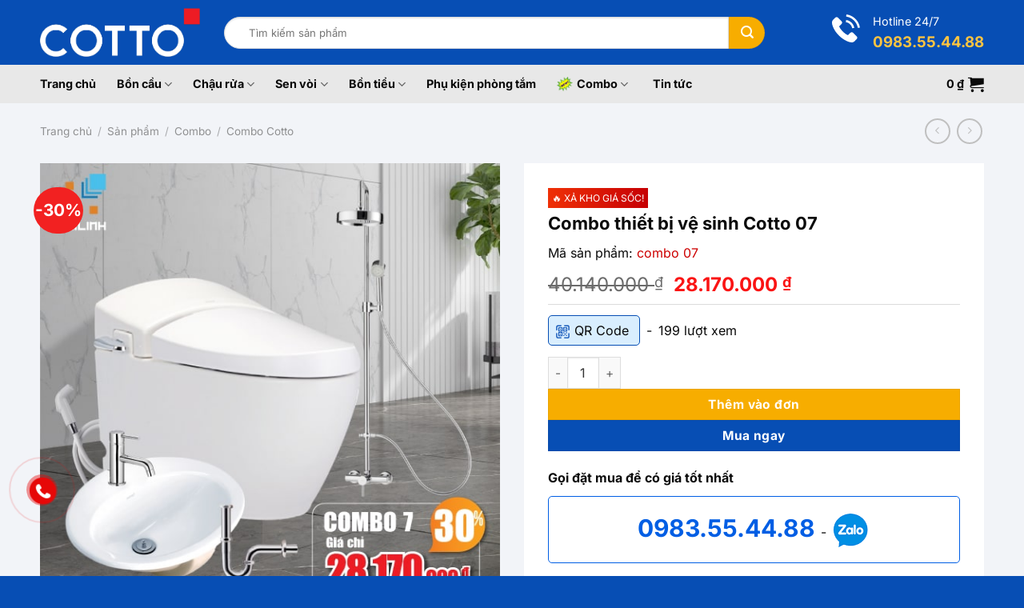

--- FILE ---
content_type: text/html
request_url: https://thietbivesinhcotto.vn/san-pham/combo-cotto/Combo-thiet-bi-ve-sinh-Cotto-07-423.html
body_size: 30825
content:
<!DOCTYPE html>
<html lang="vi" class="loading-site no-js">
<head>
<meta charset="UTF-8" />
<link rel="profile" href="http://gmpg.org/xfn/11" />
<link rel="pingback" href="https://thietbivesinhcotto.vn/xmlrpc.php" />
<meta name='robots' content='index, follow, max-image-preview:large, max-snippet:-1, max-video-preview:-1' />
<style>img:is([sizes="auto" i], [sizes^="auto," i]) { contain-intrinsic-size: 3000px 1500px }</style>
<meta name="viewport" content="width=device-width, initial-scale=1" />
<!-- This site is optimized with the Yoast SEO Premium plugin v26.2 (Yoast SEO v26.2) - https://yoast.com/wordpress/plugins/seo/ -->
<title>Combo thiết bị vệ sinh Cotto 07</title>
<meta name="description" content="Cơ hội hiếm có trong năm khi mua combo số 7 trọn bộ thiết bị vệ sinh phòng tắm Cotto, bạn sẽ được giảm giá lên tới 30%. Sản phẩm chính hãng, miễn phí vận chuyển nội thành Hà Nội, hỗ trợ vận chuyển với các khu vực lân cận, giá cực ưu đãi." />
<link rel="canonical" href="https://thietbivesinhcotto.vn/san-pham/combo-cotto/combo-thiet-bi-ve-sinh-cotto-07-423.html" />
<meta property="og:locale" content="vi_VN" />
<meta property="og:type" content="article" />
<meta property="og:title" content="Combo thiết bị vệ sinh Cotto 07" />
<meta property="og:description" content="Cơ hội hiếm có trong năm khi mua combo số 7 trọn bộ thiết bị vệ sinh phòng tắm Cotto, bạn sẽ được giảm giá lên tới 30%. Sản phẩm chính hãng, miễn phí vận chuyển nội thành Hà Nội, hỗ trợ vận chuyển với các khu vực lân cận, giá cực ưu đãi." />
<meta property="og:url" content="https://thietbivesinhcotto.vn/san-pham/combo-cotto/combo-thiet-bi-ve-sinh-cotto-07-423.html" />
<meta property="og:site_name" content="HẢI LINH - NHÀ PHÂN PHỐI THIẾT BỊ VỆ SINH COTTO CHÍNH HÃNG" />
<meta property="article:modified_time" content="2025-08-15T04:46:27+00:00" />
<meta property="og:image" content="https://thietbivesinhcotto.vn/wp-content/uploads/2025/08/combo7_1-2.jpg" />
<meta property="og:image:width" content="600" />
<meta property="og:image:height" content="600" />
<meta property="og:image:type" content="image/jpeg" />
<meta name="twitter:card" content="summary_large_image" />
<meta name="twitter:label1" content="Ước tính thời gian đọc" />
<meta name="twitter:data1" content="6 phút" />
<script type="application/ld+json" class="yoast-schema-graph">{"@context":"https://schema.org","@graph":[{"@type":"WebPage","@id":"https://thietbivesinhcotto.vn/san-pham/combo-cotto/combo-thiet-bi-ve-sinh-cotto-07-423.html","url":"https://thietbivesinhcotto.vn/san-pham/combo-cotto/combo-thiet-bi-ve-sinh-cotto-07-423.html","name":"Combo thiết bị vệ sinh Cotto 07","isPartOf":{"@id":"https://thietbivesinhcotto.vn/#website"},"primaryImageOfPage":{"@id":"https://thietbivesinhcotto.vn/san-pham/combo-cotto/combo-thiet-bi-ve-sinh-cotto-07-423.html#primaryimage"},"image":{"@id":"https://thietbivesinhcotto.vn/san-pham/combo-cotto/combo-thiet-bi-ve-sinh-cotto-07-423.html#primaryimage"},"thumbnailUrl":"https://thietbivesinhcotto.vn/wp-content/uploads/2025/08/combo7_1-2.jpg","datePublished":"2025-08-13T10:11:36+00:00","dateModified":"2025-08-15T04:46:27+00:00","description":"Cơ hội hiếm có trong năm khi mua combo số 7 trọn bộ thiết bị vệ sinh phòng tắm Cotto, bạn sẽ được giảm giá lên tới 30%. Sản phẩm chính hãng, miễn phí vận chuyển nội thành Hà Nội, hỗ trợ vận chuyển với các khu vực lân cận, giá cực ưu đãi.","breadcrumb":{"@id":"https://thietbivesinhcotto.vn/san-pham/combo-cotto/combo-thiet-bi-ve-sinh-cotto-07-423.html#breadcrumb"},"inLanguage":"vi","potentialAction":[{"@type":"ReadAction","target":["https://thietbivesinhcotto.vn/san-pham/combo-cotto/combo-thiet-bi-ve-sinh-cotto-07-423.html"]}]},{"@type":"ImageObject","inLanguage":"vi","@id":"https://thietbivesinhcotto.vn/san-pham/combo-cotto/combo-thiet-bi-ve-sinh-cotto-07-423.html#primaryimage","url":"https://thietbivesinhcotto.vn/wp-content/uploads/2025/08/combo7_1-2.jpg","contentUrl":"https://thietbivesinhcotto.vn/wp-content/uploads/2025/08/combo7_1-2.jpg","width":600,"height":600},{"@type":"BreadcrumbList","@id":"https://thietbivesinhcotto.vn/san-pham/combo-cotto/combo-thiet-bi-ve-sinh-cotto-07-423.html#breadcrumb","itemListElement":[{"@type":"ListItem","position":1,"name":"Trang chủ","item":"https://thietbivesinhcotto.vn/"},{"@type":"ListItem","position":2,"name":"Sản phẩm","item":"https://thietbivesinhcotto.vn/san-pham"},{"@type":"ListItem","position":3,"name":"Combo thiết bị vệ sinh Cotto 07"}]},{"@type":"WebSite","@id":"https://thietbivesinhcotto.vn/#website","url":"https://thietbivesinhcotto.vn/","name":"HẢI LINH - NHÀ PHÂN PHỐI THIẾT BỊ VỆ SINH COTTO CHÍNH HÃNG","description":"","potentialAction":[{"@type":"SearchAction","target":{"@type":"EntryPoint","urlTemplate":"https://thietbivesinhcotto.vn/?s={search_term_string}"},"query-input":{"@type":"PropertyValueSpecification","valueRequired":true,"valueName":"search_term_string"}}],"inLanguage":"vi"}]}</script>
<!-- / Yoast SEO Premium plugin. -->
<link rel='prefetch' href='https://thietbivesinhcotto.vn/wp-content/themes/flatsome/assets/js/flatsome.js?ver=e1ad26bd5672989785e1' />
<link rel='prefetch' href='https://thietbivesinhcotto.vn/wp-content/themes/flatsome/assets/js/chunk.slider.js?ver=3.19.15' />
<link rel='prefetch' href='https://thietbivesinhcotto.vn/wp-content/themes/flatsome/assets/js/chunk.popups.js?ver=3.19.15' />
<link rel='prefetch' href='https://thietbivesinhcotto.vn/wp-content/themes/flatsome/assets/js/chunk.tooltips.js?ver=3.19.15' />
<link rel='prefetch' href='https://thietbivesinhcotto.vn/wp-content/themes/flatsome/assets/js/woocommerce.js?ver=dd6035ce106022a74757' />
<style id='wp-emoji-styles-inline-css' type='text/css'>
img.wp-smiley, img.emoji {
display: inline !important;
border: none !important;
box-shadow: none !important;
height: 1em !important;
width: 1em !important;
margin: 0 0.07em !important;
vertical-align: -0.1em !important;
background: none !important;
padding: 0 !important;
}
</style>
<style id='wp-block-library-inline-css' type='text/css'>
:root{--wp-admin-theme-color:#007cba;--wp-admin-theme-color--rgb:0,124,186;--wp-admin-theme-color-darker-10:#006ba1;--wp-admin-theme-color-darker-10--rgb:0,107,161;--wp-admin-theme-color-darker-20:#005a87;--wp-admin-theme-color-darker-20--rgb:0,90,135;--wp-admin-border-width-focus:2px;--wp-block-synced-color:#7a00df;--wp-block-synced-color--rgb:122,0,223;--wp-bound-block-color:var(--wp-block-synced-color)}@media (min-resolution:192dpi){:root{--wp-admin-border-width-focus:1.5px}}.wp-element-button{cursor:pointer}:root{--wp--preset--font-size--normal:16px;--wp--preset--font-size--huge:42px}:root .has-very-light-gray-background-color{background-color:#eee}:root .has-very-dark-gray-background-color{background-color:#313131}:root .has-very-light-gray-color{color:#eee}:root .has-very-dark-gray-color{color:#313131}:root .has-vivid-green-cyan-to-vivid-cyan-blue-gradient-background{background:linear-gradient(135deg,#00d084,#0693e3)}:root .has-purple-crush-gradient-background{background:linear-gradient(135deg,#34e2e4,#4721fb 50%,#ab1dfe)}:root .has-hazy-dawn-gradient-background{background:linear-gradient(135deg,#faaca8,#dad0ec)}:root .has-subdued-olive-gradient-background{background:linear-gradient(135deg,#fafae1,#67a671)}:root .has-atomic-cream-gradient-background{background:linear-gradient(135deg,#fdd79a,#004a59)}:root .has-nightshade-gradient-background{background:linear-gradient(135deg,#330968,#31cdcf)}:root .has-midnight-gradient-background{background:linear-gradient(135deg,#020381,#2874fc)}.has-regular-font-size{font-size:1em}.has-larger-font-size{font-size:2.625em}.has-normal-font-size{font-size:var(--wp--preset--font-size--normal)}.has-huge-font-size{font-size:var(--wp--preset--font-size--huge)}.has-text-align-center{text-align:center}.has-text-align-left{text-align:left}.has-text-align-right{text-align:right}#end-resizable-editor-section{display:none}.aligncenter{clear:both}.items-justified-left{justify-content:flex-start}.items-justified-center{justify-content:center}.items-justified-right{justify-content:flex-end}.items-justified-space-between{justify-content:space-between}.screen-reader-text{border:0;clip-path:inset(50%);height:1px;margin:-1px;overflow:hidden;padding:0;position:absolute;width:1px;word-wrap:normal!important}.screen-reader-text:focus{background-color:#ddd;clip-path:none;color:#444;display:block;font-size:1em;height:auto;left:5px;line-height:normal;padding:15px 23px 14px;text-decoration:none;top:5px;width:auto;z-index:100000}html :where(.has-border-color){border-style:solid}html :where([style*=border-top-color]){border-top-style:solid}html :where([style*=border-right-color]){border-right-style:solid}html :where([style*=border-bottom-color]){border-bottom-style:solid}html :where([style*=border-left-color]){border-left-style:solid}html :where([style*=border-width]){border-style:solid}html :where([style*=border-top-width]){border-top-style:solid}html :where([style*=border-right-width]){border-right-style:solid}html :where([style*=border-bottom-width]){border-bottom-style:solid}html :where([style*=border-left-width]){border-left-style:solid}html :where(img[class*=wp-image-]){height:auto;max-width:100%}:where(figure){margin:0 0 1em}html :where(.is-position-sticky){--wp-admin--admin-bar--position-offset:var(--wp-admin--admin-bar--height,0px)}@media screen and (max-width:600px){html :where(.is-position-sticky){--wp-admin--admin-bar--position-offset:0px}}
</style>
<!-- <link rel='stylesheet' id='photoswipe-css' href='https://thietbivesinhcotto.vn/wp-content/plugins/woocommerce/assets/css/photoswipe/photoswipe.min.css?ver=10.2.2' type='text/css' media='all' /> -->
<!-- <link rel='stylesheet' id='photoswipe-default-skin-css' href='https://thietbivesinhcotto.vn/wp-content/plugins/woocommerce/assets/css/photoswipe/default-skin/default-skin.min.css?ver=10.2.2' type='text/css' media='all' /> -->
<link rel="stylesheet" type="text/css" href="//thietbivesinhcotto.vn/wp-content/cache/wpfc-minified/e4qpsnjg/8inmd.css" media="all"/>
<style id='woocommerce-inline-inline-css' type='text/css'>
.woocommerce form .form-row .required { visibility: visible; }
</style>
<!-- <link rel='stylesheet' id='brands-styles-css' href='https://thietbivesinhcotto.vn/wp-content/plugins/woocommerce/assets/css/brands.css?ver=10.2.2' type='text/css' media='all' /> -->
<!-- <link rel='stylesheet' id='flatsome-main-css' href='https://thietbivesinhcotto.vn/wp-content/themes/flatsome/assets/css/flatsome.css?ver=3.19.15' type='text/css' media='all' /> -->
<link rel="stylesheet" type="text/css" href="//thietbivesinhcotto.vn/wp-content/cache/wpfc-minified/782bfck8/8iblw.css" media="all"/>
<style id='flatsome-main-inline-css' type='text/css'>
@font-face {
font-family: "fl-icons";
font-display: block;
src: url(https://thietbivesinhcotto.vn/wp-content/themes/flatsome/assets/css/icons/fl-icons.eot?v=3.19.15);
src:
url(https://thietbivesinhcotto.vn/wp-content/themes/flatsome/assets/css/icons/fl-icons.eot#iefix?v=3.19.15) format("embedded-opentype"),
url(https://thietbivesinhcotto.vn/wp-content/themes/flatsome/assets/css/icons/fl-icons.woff2?v=3.19.15) format("woff2"),
url(https://thietbivesinhcotto.vn/wp-content/themes/flatsome/assets/css/icons/fl-icons.ttf?v=3.19.15) format("truetype"),
url(https://thietbivesinhcotto.vn/wp-content/themes/flatsome/assets/css/icons/fl-icons.woff?v=3.19.15) format("woff"),
url(https://thietbivesinhcotto.vn/wp-content/themes/flatsome/assets/css/icons/fl-icons.svg?v=3.19.15#fl-icons) format("svg");
}
</style>
<!-- <link rel='stylesheet' id='flatsome-shop-css' href='https://thietbivesinhcotto.vn/wp-content/themes/flatsome/assets/css/flatsome-shop.css?ver=3.19.15' type='text/css' media='all' /> -->
<!-- <link rel='stylesheet' id='flatsome-style-css' href='https://thietbivesinhcotto.vn/wp-content/themes/webbanhanghailinh/style.css?ver=3.0' type='text/css' media='all' /> -->
<link rel="stylesheet" type="text/css" href="//thietbivesinhcotto.vn/wp-content/cache/wpfc-minified/7ip32jhr/8iblw.css" media="all"/>
<link rel="https://api.w.org/" href="https://thietbivesinhcotto.vn/wp-json/" /><link rel="alternate" title="JSON" type="application/json" href="https://thietbivesinhcotto.vn/wp-json/wp/v2/product/3999" /><link rel="EditURI" type="application/rsd+xml" title="RSD" href="https://thietbivesinhcotto.vn/xmlrpc.php?rsd" />
<link rel='shortlink' href='https://thietbivesinhcotto.vn/?p=3999' />
<link rel="alternate" title="oNhúng (JSON)" type="application/json+oembed" href="https://thietbivesinhcotto.vn/wp-json/oembed/1.0/embed?url=https%3A%2F%2Fthietbivesinhcotto.vn%2Fsan-pham%2Fcombo-cotto%2Fcombo-thiet-bi-ve-sinh-cotto-07-423.html" />
<link rel="alternate" title="oNhúng (XML)" type="text/xml+oembed" href="https://thietbivesinhcotto.vn/wp-json/oembed/1.0/embed?url=https%3A%2F%2Fthietbivesinhcotto.vn%2Fsan-pham%2Fcombo-cotto%2Fcombo-thiet-bi-ve-sinh-cotto-07-423.html&#038;format=xml" />
<meta name="google-site-verification" content="Jgdl3_X_Cyy5zNHS-qpSGQi94fLfAEsl8YJUeu_-pOU"/>
<script type="text/javascript">//<![CDATA[
(function(w,d,s,l,i){w[l]=w[l]||[];w[l].push({'gtm.start':new Date().getTime(),event:'gtm.js'});var f=d.getElementsByTagName(s)[0],j=d.createElement(s),dl=l!='dataLayer'?'&l='+l:'';j.async=true;j.src='https://www.googletagmanager.com/gtm.js?id='+i+dl;f.parentNode.insertBefore(j,f);})(window,document,'script','dataLayer','GTM-W6W2CJ7');
//]]></script>	<noscript><style>.woocommerce-product-gallery{ opacity: 1 !important; }</style></noscript>
<link rel="icon" href="https://thietbivesinhcotto.vn/wp-content/uploads/2025/10/favicon-cotto.jpg" sizes="32x32" />
<link rel="icon" href="https://thietbivesinhcotto.vn/wp-content/uploads/2025/10/favicon-cotto.jpg" sizes="192x192" />
<link rel="apple-touch-icon" href="https://thietbivesinhcotto.vn/wp-content/uploads/2025/10/favicon-cotto.jpg" />
<meta name="msapplication-TileImage" content="https://thietbivesinhcotto.vn/wp-content/uploads/2025/10/favicon-cotto.jpg" />
<style id="custom-css" type="text/css">:root {--primary-color: #074eb4;--fs-color-primary: #074eb4;--fs-color-secondary: #f7ad00;--fs-color-success: #7a9c59;--fs-color-alert: #b20000;--fs-experimental-link-color: #0a0a0a;--fs-experimental-link-color-hover: #074eb4;}.tooltipster-base {--tooltip-color: #fff;--tooltip-bg-color: #000;}.off-canvas-right .mfp-content, .off-canvas-left .mfp-content {--drawer-width: 300px;}.off-canvas .mfp-content.off-canvas-cart {--drawer-width: 360px;}.container-width, .full-width .ubermenu-nav, .container, .row{max-width: 1210px}.row.row-collapse{max-width: 1180px}.row.row-small{max-width: 1202.5px}.row.row-large{max-width: 1240px}.header-main{height: 81px}#logo img{max-height: 81px}#logo{width:200px;}#logo img{padding:10px 0;}.header-bottom{min-height: 48px}.header-top{min-height: 30px}.transparent .header-main{height: 90px}.transparent #logo img{max-height: 90px}.has-transparent + .page-title:first-of-type,.has-transparent + #main > .page-title,.has-transparent + #main > div > .page-title,.has-transparent + #main .page-header-wrapper:first-of-type .page-title{padding-top: 140px;}.header.show-on-scroll,.stuck .header-main{height:70px!important}.stuck #logo img{max-height: 70px!important}.search-form{ width: 89%;}.header-bg-color {background-color: #074eb4}.header-bottom {background-color: #e8e8e8}.header-bottom-nav > li > a{line-height: 16px }@media (max-width: 549px) {.header-main{height: 70px}#logo img{max-height: 70px}}.nav-dropdown-has-arrow.nav-dropdown-has-border li.has-dropdown:before{border-bottom-color: #074eb4;}.nav .nav-dropdown{border-color: #074eb4 }.nav-dropdown{border-radius:5px}.nav-dropdown{font-size:85%}body{color: #0a0a0a}h1,h2,h3,h4,h5,h6,.heading-font{color: #0a0a0a;}body{font-size: 100%;}body{font-family: Inter, sans-serif;}body {font-weight: 400;font-style: normal;}.nav > li > a {font-family: Inter, sans-serif;}.mobile-sidebar-levels-2 .nav > li > ul > li > a {font-family: Inter, sans-serif;}.nav > li > a,.mobile-sidebar-levels-2 .nav > li > ul > li > a {font-weight: 700;font-style: normal;}h1,h2,h3,h4,h5,h6,.heading-font, .off-canvas-center .nav-sidebar.nav-vertical > li > a{font-family: Inter, sans-serif;}h1,h2,h3,h4,h5,h6,.heading-font,.banner h1,.banner h2 {font-weight: 700;font-style: normal;}.alt-font{font-family: "Dancing Script", sans-serif;}.alt-font {font-weight: 400!important;font-style: normal!important;}.breadcrumbs{text-transform: none;}button,.button{text-transform: none;}.header:not(.transparent) .header-bottom-nav.nav > li > a{color: #0a0a0a;}.widget:where(:not(.widget_shopping_cart)) a{color: #0a0a0a;}.widget:where(:not(.widget_shopping_cart)) a:hover{color: #074eb4;}.widget .tagcloud a:hover{border-color: #074eb4; background-color: #074eb4;}.shop-page-title.featured-title .title-overlay{background-color: rgba(0,0,0,0.58);}.has-equal-box-heights .box-image {padding-top: 100%;}.badge-inner.on-sale{background-color: #f22121}.price del, .product_list_widget del, del .woocommerce-Price-amount { color: #0a0a0a; }ins .woocommerce-Price-amount { color: #fa1414; }.shop-page-title.featured-title .title-bg{background-image: url(https://thietbivesinhcotto.vn/wp-content/uploads/2025/08/bg-category-toto.jpg);}.shop-page-title.featured-title .title-bg{ background-image: url(https://thietbivesinhcotto.vn/wp-content/uploads/2025/08/combo7_1-2.jpg)!important;}@media screen and (min-width: 550px){.products .box-vertical .box-image{min-width: 800px!important;width: 800px!important;}}.absolute-footer, html{background-color: #074eb4}.page-title-small + main .product-container > .row{padding-top:0;}.nav-vertical-fly-out > li + li {border-top-width: 1px; border-top-style: solid;}.label-new.menu-item > a:after{content:"Mới";}.label-hot.menu-item > a:after{content:"Nổi bật";}.label-sale.menu-item > a:after{content:"Giảm giá";}.label-popular.menu-item > a:after{content:"Phổ biến";}</style>		<style type="text/css" id="wp-custom-css">
.shop-page-title .page-title-inner{padding-top: 10px}
.woocommerce-breadcrumb {font-size: 0.85em}
.entry-content iframe{display: block; margin: 0 auto}
#tab-description img{max-width: 100%; height: auto !important}
.hwp-breadcrumb{padding-top: 10px; font-size: 0.8em}
.hwp-breadcrumb p{margin: 0}
.archive-page-header .page-title{font-size: 1.7em}
@media only screen and (max-width: 549px){
.live-sub-cats li{padding: 5px 7px; margin-right: 5px; width: 45%;  line-height: 1.1em}
.live-sub-cats li a{font-size: 12px;}
.ux-buy-now-button{width: 100%}
}		</style>
<style id="kirki-inline-styles">/* cyrillic-ext */
@font-face {
font-family: 'Inter';
font-style: normal;
font-weight: 400;
font-display: swap;
src: url(https://thietbivesinhcotto.vn/wp-content/fonts/inter/UcC73FwrK3iLTeHuS_nVMrMxCp50SjIa2JL7SUc.woff2) format('woff2');
unicode-range: U+0460-052F, U+1C80-1C8A, U+20B4, U+2DE0-2DFF, U+A640-A69F, U+FE2E-FE2F;
}
/* cyrillic */
@font-face {
font-family: 'Inter';
font-style: normal;
font-weight: 400;
font-display: swap;
src: url(https://thietbivesinhcotto.vn/wp-content/fonts/inter/UcC73FwrK3iLTeHuS_nVMrMxCp50SjIa0ZL7SUc.woff2) format('woff2');
unicode-range: U+0301, U+0400-045F, U+0490-0491, U+04B0-04B1, U+2116;
}
/* greek-ext */
@font-face {
font-family: 'Inter';
font-style: normal;
font-weight: 400;
font-display: swap;
src: url(https://thietbivesinhcotto.vn/wp-content/fonts/inter/UcC73FwrK3iLTeHuS_nVMrMxCp50SjIa2ZL7SUc.woff2) format('woff2');
unicode-range: U+1F00-1FFF;
}
/* greek */
@font-face {
font-family: 'Inter';
font-style: normal;
font-weight: 400;
font-display: swap;
src: url(https://thietbivesinhcotto.vn/wp-content/fonts/inter/UcC73FwrK3iLTeHuS_nVMrMxCp50SjIa1pL7SUc.woff2) format('woff2');
unicode-range: U+0370-0377, U+037A-037F, U+0384-038A, U+038C, U+038E-03A1, U+03A3-03FF;
}
/* vietnamese */
@font-face {
font-family: 'Inter';
font-style: normal;
font-weight: 400;
font-display: swap;
src: url(https://thietbivesinhcotto.vn/wp-content/fonts/inter/UcC73FwrK3iLTeHuS_nVMrMxCp50SjIa2pL7SUc.woff2) format('woff2');
unicode-range: U+0102-0103, U+0110-0111, U+0128-0129, U+0168-0169, U+01A0-01A1, U+01AF-01B0, U+0300-0301, U+0303-0304, U+0308-0309, U+0323, U+0329, U+1EA0-1EF9, U+20AB;
}
/* latin-ext */
@font-face {
font-family: 'Inter';
font-style: normal;
font-weight: 400;
font-display: swap;
src: url(https://thietbivesinhcotto.vn/wp-content/fonts/inter/UcC73FwrK3iLTeHuS_nVMrMxCp50SjIa25L7SUc.woff2) format('woff2');
unicode-range: U+0100-02BA, U+02BD-02C5, U+02C7-02CC, U+02CE-02D7, U+02DD-02FF, U+0304, U+0308, U+0329, U+1D00-1DBF, U+1E00-1E9F, U+1EF2-1EFF, U+2020, U+20A0-20AB, U+20AD-20C0, U+2113, U+2C60-2C7F, U+A720-A7FF;
}
/* latin */
@font-face {
font-family: 'Inter';
font-style: normal;
font-weight: 400;
font-display: swap;
src: url(https://thietbivesinhcotto.vn/wp-content/fonts/inter/UcC73FwrK3iLTeHuS_nVMrMxCp50SjIa1ZL7.woff2) format('woff2');
unicode-range: U+0000-00FF, U+0131, U+0152-0153, U+02BB-02BC, U+02C6, U+02DA, U+02DC, U+0304, U+0308, U+0329, U+2000-206F, U+20AC, U+2122, U+2191, U+2193, U+2212, U+2215, U+FEFF, U+FFFD;
}
/* cyrillic-ext */
@font-face {
font-family: 'Inter';
font-style: normal;
font-weight: 700;
font-display: swap;
src: url(https://thietbivesinhcotto.vn/wp-content/fonts/inter/UcC73FwrK3iLTeHuS_nVMrMxCp50SjIa2JL7SUc.woff2) format('woff2');
unicode-range: U+0460-052F, U+1C80-1C8A, U+20B4, U+2DE0-2DFF, U+A640-A69F, U+FE2E-FE2F;
}
/* cyrillic */
@font-face {
font-family: 'Inter';
font-style: normal;
font-weight: 700;
font-display: swap;
src: url(https://thietbivesinhcotto.vn/wp-content/fonts/inter/UcC73FwrK3iLTeHuS_nVMrMxCp50SjIa0ZL7SUc.woff2) format('woff2');
unicode-range: U+0301, U+0400-045F, U+0490-0491, U+04B0-04B1, U+2116;
}
/* greek-ext */
@font-face {
font-family: 'Inter';
font-style: normal;
font-weight: 700;
font-display: swap;
src: url(https://thietbivesinhcotto.vn/wp-content/fonts/inter/UcC73FwrK3iLTeHuS_nVMrMxCp50SjIa2ZL7SUc.woff2) format('woff2');
unicode-range: U+1F00-1FFF;
}
/* greek */
@font-face {
font-family: 'Inter';
font-style: normal;
font-weight: 700;
font-display: swap;
src: url(https://thietbivesinhcotto.vn/wp-content/fonts/inter/UcC73FwrK3iLTeHuS_nVMrMxCp50SjIa1pL7SUc.woff2) format('woff2');
unicode-range: U+0370-0377, U+037A-037F, U+0384-038A, U+038C, U+038E-03A1, U+03A3-03FF;
}
/* vietnamese */
@font-face {
font-family: 'Inter';
font-style: normal;
font-weight: 700;
font-display: swap;
src: url(https://thietbivesinhcotto.vn/wp-content/fonts/inter/UcC73FwrK3iLTeHuS_nVMrMxCp50SjIa2pL7SUc.woff2) format('woff2');
unicode-range: U+0102-0103, U+0110-0111, U+0128-0129, U+0168-0169, U+01A0-01A1, U+01AF-01B0, U+0300-0301, U+0303-0304, U+0308-0309, U+0323, U+0329, U+1EA0-1EF9, U+20AB;
}
/* latin-ext */
@font-face {
font-family: 'Inter';
font-style: normal;
font-weight: 700;
font-display: swap;
src: url(https://thietbivesinhcotto.vn/wp-content/fonts/inter/UcC73FwrK3iLTeHuS_nVMrMxCp50SjIa25L7SUc.woff2) format('woff2');
unicode-range: U+0100-02BA, U+02BD-02C5, U+02C7-02CC, U+02CE-02D7, U+02DD-02FF, U+0304, U+0308, U+0329, U+1D00-1DBF, U+1E00-1E9F, U+1EF2-1EFF, U+2020, U+20A0-20AB, U+20AD-20C0, U+2113, U+2C60-2C7F, U+A720-A7FF;
}
/* latin */
@font-face {
font-family: 'Inter';
font-style: normal;
font-weight: 700;
font-display: swap;
src: url(https://thietbivesinhcotto.vn/wp-content/fonts/inter/UcC73FwrK3iLTeHuS_nVMrMxCp50SjIa1ZL7.woff2) format('woff2');
unicode-range: U+0000-00FF, U+0131, U+0152-0153, U+02BB-02BC, U+02C6, U+02DA, U+02DC, U+0304, U+0308, U+0329, U+2000-206F, U+20AC, U+2122, U+2191, U+2193, U+2212, U+2215, U+FEFF, U+FFFD;
}/* vietnamese */
@font-face {
font-family: 'Dancing Script';
font-style: normal;
font-weight: 400;
font-display: swap;
src: url(https://thietbivesinhcotto.vn/wp-content/fonts/dancing-script/If2cXTr6YS-zF4S-kcSWSVi_sxjsohD9F50Ruu7BMSo3Rep8ltA.woff2) format('woff2');
unicode-range: U+0102-0103, U+0110-0111, U+0128-0129, U+0168-0169, U+01A0-01A1, U+01AF-01B0, U+0300-0301, U+0303-0304, U+0308-0309, U+0323, U+0329, U+1EA0-1EF9, U+20AB;
}
/* latin-ext */
@font-face {
font-family: 'Dancing Script';
font-style: normal;
font-weight: 400;
font-display: swap;
src: url(https://thietbivesinhcotto.vn/wp-content/fonts/dancing-script/If2cXTr6YS-zF4S-kcSWSVi_sxjsohD9F50Ruu7BMSo3ROp8ltA.woff2) format('woff2');
unicode-range: U+0100-02BA, U+02BD-02C5, U+02C7-02CC, U+02CE-02D7, U+02DD-02FF, U+0304, U+0308, U+0329, U+1D00-1DBF, U+1E00-1E9F, U+1EF2-1EFF, U+2020, U+20A0-20AB, U+20AD-20C0, U+2113, U+2C60-2C7F, U+A720-A7FF;
}
/* latin */
@font-face {
font-family: 'Dancing Script';
font-style: normal;
font-weight: 400;
font-display: swap;
src: url(https://thietbivesinhcotto.vn/wp-content/fonts/dancing-script/If2cXTr6YS-zF4S-kcSWSVi_sxjsohD9F50Ruu7BMSo3Sup8.woff2) format('woff2');
unicode-range: U+0000-00FF, U+0131, U+0152-0153, U+02BB-02BC, U+02C6, U+02DA, U+02DC, U+0304, U+0308, U+0329, U+2000-206F, U+20AC, U+2122, U+2191, U+2193, U+2212, U+2215, U+FEFF, U+FFFD;
}</style></head>
<body class="wp-singular product-template-default single single-product postid-3999 wp-theme-flatsome wp-child-theme-webbanhanghailinh theme-flatsome woocommerce woocommerce-page woocommerce-no-js lightbox nav-dropdown-has-arrow nav-dropdown-has-shadow nav-dropdown-has-border">
<noscript><iframe src="https://www.googletagmanager.com/ns.html?id=GTM-W6W2CJ7" height="0" width="0" style="display:none;visibility:hidden"></iframe></noscript>
<a class="skip-link screen-reader-text" href="#main">Bỏ qua nội dung</a>
<div id="wrapper">
<header id="header" class="header has-sticky sticky-jump">
<div class="header-wrapper">
<div id="masthead" class="header-main nav-dark">
<div class="header-inner flex-row container logo-left medium-logo-center" role="navigation">
<!-- Logo -->
<div id="logo" class="flex-col logo">
<!-- Header logo -->
<a href="https://thietbivesinhcotto.vn/" title="HẢI LINH &#8211; NHÀ PHÂN PHỐI THIẾT BỊ VỆ SINH COTTO CHÍNH HÃNG" rel="home">
<img width="493" height="149" src="https://thietbivesinhcotto.vn/wp-content/uploads/2025/10/logo-cotto.png" class="header_logo header-logo" alt="HẢI LINH &#8211; NHÀ PHÂN PHỐI THIẾT BỊ VỆ SINH COTTO CHÍNH HÃNG"/><img  width="493" height="149" src="https://thietbivesinhcotto.vn/wp-content/uploads/2025/10/logo-cotto.png" class="header-logo-dark" alt="HẢI LINH &#8211; NHÀ PHÂN PHỐI THIẾT BỊ VỆ SINH COTTO CHÍNH HÃNG"/></a>
</div>
<!-- Mobile Left Elements -->
<div class="flex-col show-for-medium flex-left">
<ul class="mobile-nav nav nav-left ">
<li class="nav-icon has-icon">
<a href="#" data-open="#main-menu" data-pos="left" data-bg="main-menu-overlay" data-color="" class="is-small" aria-label="Menu" aria-controls="main-menu" aria-expanded="false">
<i class="icon-menu" ></i>
</a>
</li>
</ul>
</div>
<!-- Left Elements -->
<div class="flex-col hide-for-medium flex-left
flex-grow">
<ul class="header-nav header-nav-main nav nav-left  nav-uppercase" >
<li class="header-search-form search-form html relative has-icon">
<div class="header-search-form-wrapper">
<div class="searchform-wrapper ux-search-box relative is-normal"><form role="search" method="get" class="searchform" action="https://thietbivesinhcotto.vn/">
<div class="flex-row relative">
<div class="flex-col flex-grow">
<label class="screen-reader-text" for="woocommerce-product-search-field-0">Tìm kiếm:</label>
<input type="search" id="woocommerce-product-search-field-0" class="search-field mb-0" placeholder="Tìm kiếm sản phẩm" value="" name="s" />
<input type="hidden" name="post_type" value="product" />
</div>
<div class="flex-col">
<button type="submit" value="Tìm kiếm" class="ux-search-submit submit-button secondary button  icon mb-0" aria-label="Gửi">
<i class="icon-search" ></i>			</button>
</div>
</div>
<div class="live-search-results text-left z-top"></div>
</form>
</div>	</div>
</li>
</ul>
</div>
<!-- Right Elements -->
<div class="flex-col hide-for-medium flex-right">
<ul class="header-nav header-nav-main nav nav-right  nav-uppercase">
<li class="header-block"><div class="header-block-block-1">
<div class="icon-box featured-box hwp-header-contact icon-box-left text-left"  >
<div class="icon-box-img" style="width: 35px">
<div class="icon">
<div class="icon-inner" style="color:rgb(255, 255, 255);">
<img width="35" height="35" src="https://thietbivesinhcotto.vn/wp-content/uploads/2025/08/icon-phone.png" class="attachment-medium size-medium" alt="" decoding="async" />					</div>
</div>
</div>
<div class="icon-box-text last-reset">
<div id="text-3076153090" class="text">
<p style="margin: 0;">Hotline 24/7</p>
<p style="margin: 0;"><a href="tel:0983554488"><span style="font-size: 130%;"><strong><span style="color: #ffc441;">0983.55.44.88 </span></strong></span></a></p>
<style>
#text-3076153090 {
font-size: 0.9rem;
color: rgb(255, 255, 255);
}
#text-3076153090 > * {
color: rgb(255, 255, 255);
}
</style>
</div>
</div>
</div>
</div></li>            </ul>
</div>
<!-- Mobile Right Elements -->
<div class="flex-col show-for-medium flex-right">
<ul class="mobile-nav nav nav-right ">
<li class="cart-item has-icon">
<a href="https://thietbivesinhcotto.vn/gio-hang" class="header-cart-link is-small off-canvas-toggle nav-top-link" title="Giỏ hàng" data-open="#cart-popup" data-class="off-canvas-cart" data-pos="right" >
<i class="icon-shopping-cart"
data-icon-label="0">
</i>
</a>
<!-- Cart Sidebar Popup -->
<div id="cart-popup" class="mfp-hide">
<div class="cart-popup-inner inner-padding cart-popup-inner--sticky">
<div class="cart-popup-title text-center">
<span class="heading-font uppercase">Giỏ hàng</span>
<div class="is-divider"></div>
</div>
<div class="widget_shopping_cart">
<div class="widget_shopping_cart_content">
<div class="ux-mini-cart-empty flex flex-row-col text-center pt pb">
<div class="ux-mini-cart-empty-icon">
<svg xmlns="http://www.w3.org/2000/svg" viewBox="0 0 17 19" style="opacity:.1;height:80px;">
<path d="M8.5 0C6.7 0 5.3 1.2 5.3 2.7v2H2.1c-.3 0-.6.3-.7.7L0 18.2c0 .4.2.8.6.8h15.7c.4 0 .7-.3.7-.7v-.1L15.6 5.4c0-.3-.3-.6-.7-.6h-3.2v-2c0-1.6-1.4-2.8-3.2-2.8zM6.7 2.7c0-.8.8-1.4 1.8-1.4s1.8.6 1.8 1.4v2H6.7v-2zm7.5 3.4 1.3 11.5h-14L2.8 6.1h2.5v1.4c0 .4.3.7.7.7.4 0 .7-.3.7-.7V6.1h3.5v1.4c0 .4.3.7.7.7s.7-.3.7-.7V6.1h2.6z" fill-rule="evenodd" clip-rule="evenodd" fill="currentColor"></path>
</svg>
</div>
<p class="woocommerce-mini-cart__empty-message empty">Chưa có sản phẩm trong giỏ hàng.</p>
<p class="return-to-shop">
<a class="button primary wc-backward" href="https://thietbivesinhcotto.vn/san-pham">
Quay trở lại cửa hàng				</a>
</p>
</div>
</div>
</div>
</div>
</div>
</li>
</ul>
</div>
</div>
</div>
<div id="wide-nav" class="header-bottom wide-nav hide-for-medium">
<div class="flex-row container">
<div class="flex-col hide-for-medium flex-left">
<ul class="nav header-nav header-bottom-nav nav-left  nav-size-medium nav-spacing-xlarge">
<li id="menu-item-4061" class="menu-item menu-item-type-post_type menu-item-object-page menu-item-home menu-item-4061 menu-item-design-default"><a href="https://thietbivesinhcotto.vn/" class="nav-top-link">Trang chủ</a></li>
<li id="menu-item-4016" class="menu-item menu-item-type-taxonomy menu-item-object-product_cat menu-item-has-children menu-item-4016 menu-item-design-default has-dropdown"><a href="https://thietbivesinhcotto.vn/bon-cau-cotto" class="nav-top-link" aria-expanded="false" aria-haspopup="menu">Bồn cầu<i class="icon-angle-down" ></i></a>
<ul class="sub-menu nav-dropdown nav-dropdown-bold">
<li id="menu-item-4017" class="menu-item menu-item-type-taxonomy menu-item-object-product_cat menu-item-4017"><a href="https://thietbivesinhcotto.vn/bon-cau-cotto-1-khoi">Bồn cầu COTTO 1 khối</a></li>
<li id="menu-item-4018" class="menu-item menu-item-type-taxonomy menu-item-object-product_cat menu-item-4018"><a href="https://thietbivesinhcotto.vn/bon-cau-cotto-2-khoi">Bồn cầu COTTO 2 khối</a></li>
<li id="menu-item-4020" class="menu-item menu-item-type-taxonomy menu-item-object-product_cat menu-item-4020"><a href="https://thietbivesinhcotto.vn/bon-cau-cotto-treo-tuong">Bồn cầu COTTO treo tường</a></li>
<li id="menu-item-4019" class="menu-item menu-item-type-taxonomy menu-item-object-product_cat menu-item-4019"><a href="https://thietbivesinhcotto.vn/bon-cau-cotto-dung-van-xa">Bồn cầu COTTO dùng van xả</a></li>
</ul>
</li>
<li id="menu-item-4021" class="menu-item menu-item-type-taxonomy menu-item-object-product_cat menu-item-has-children menu-item-4021 menu-item-design-default has-dropdown"><a href="https://thietbivesinhcotto.vn/chau-rua-cotto" class="nav-top-link" aria-expanded="false" aria-haspopup="menu">Chậu rửa<i class="icon-angle-down" ></i></a>
<ul class="sub-menu nav-dropdown nav-dropdown-bold">
<li id="menu-item-4022" class="menu-item menu-item-type-taxonomy menu-item-object-product_cat menu-item-4022"><a href="https://thietbivesinhcotto.vn/chau-rua-ban-da">Chậu rửa bàn đá COTTO</a></li>
<li id="menu-item-4024" class="menu-item menu-item-type-taxonomy menu-item-object-product_cat menu-item-4024"><a href="https://thietbivesinhcotto.vn/chau-rua-chan-treo-tuong">Chậu rửa treo tường COTTO</a></li>
<li id="menu-item-4023" class="menu-item menu-item-type-taxonomy menu-item-object-product_cat menu-item-4023"><a href="https://thietbivesinhcotto.vn/chau-rua-va-chan-dai">Chậu rửa chân dài COTTO</a></li>
</ul>
</li>
<li id="menu-item-4025" class="menu-item menu-item-type-taxonomy menu-item-object-product_cat menu-item-has-children menu-item-4025 menu-item-design-default has-dropdown"><a href="https://thietbivesinhcotto.vn/sen-voi-cotto" class="nav-top-link" aria-expanded="false" aria-haspopup="menu">Sen vòi<i class="icon-angle-down" ></i></a>
<ul class="sub-menu nav-dropdown nav-dropdown-bold">
<li id="menu-item-4030" class="menu-item menu-item-type-taxonomy menu-item-object-product_cat menu-item-4030"><a href="https://thietbivesinhcotto.vn/voi-chau">Vòi chậu COTTO</a></li>
<li id="menu-item-4026" class="menu-item menu-item-type-taxonomy menu-item-object-product_cat menu-item-4026"><a href="https://thietbivesinhcotto.vn/sen-cay">Sen tắm cây COTTO</a></li>
<li id="menu-item-4027" class="menu-item menu-item-type-taxonomy menu-item-object-product_cat menu-item-4027"><a href="https://thietbivesinhcotto.vn/sen-tam-thuong">Sen tắm thường COTTO</a></li>
<li id="menu-item-4028" class="menu-item menu-item-type-taxonomy menu-item-object-product_cat menu-item-4028"><a href="https://thietbivesinhcotto.vn/voi-bep-cotto">Vòi bếp COTTO</a></li>
<li id="menu-item-4029" class="menu-item menu-item-type-taxonomy menu-item-object-product_cat menu-item-4029"><a href="https://thietbivesinhcotto.vn/voi-tieu">Vòi bồn tiểu COTTO</a></li>
</ul>
</li>
<li id="menu-item-4031" class="menu-item menu-item-type-taxonomy menu-item-object-product_cat menu-item-has-children menu-item-4031 menu-item-design-default has-dropdown"><a href="https://thietbivesinhcotto.vn/bon-tieu-cotto" class="nav-top-link" aria-expanded="false" aria-haspopup="menu">Bồn tiểu<i class="icon-angle-down" ></i></a>
<ul class="sub-menu nav-dropdown nav-dropdown-bold">
<li id="menu-item-4032" class="menu-item menu-item-type-taxonomy menu-item-object-product_cat menu-item-4032"><a href="https://thietbivesinhcotto.vn/bon-tieu-nam">Bồn tiểu nam COTTO</a></li>
</ul>
</li>
<li id="menu-item-4033" class="menu-item menu-item-type-taxonomy menu-item-object-product_cat menu-item-4033 menu-item-design-default"><a href="https://thietbivesinhcotto.vn/phu-kien-cotto" class="nav-top-link">Phụ kiện phòng tắm</a></li>
<li id="menu-item-4034" class="menu-item menu-item-type-taxonomy menu-item-object-product_cat current-product-ancestor menu-item-has-children menu-item-4034 menu-item-design-default has-dropdown has-icon-left"><a href="https://thietbivesinhcotto.vn/combo" class="nav-top-link" aria-expanded="false" aria-haspopup="menu"><img class="ux-menu-icon" width="20" height="20" src="https://thietbivesinhcotto.vn/wp-content/uploads/2025/09/new-icon.gif" alt="icon new" />Combo<i class="icon-angle-down" ></i></a>
<ul class="sub-menu nav-dropdown nav-dropdown-bold">
<li id="menu-item-4035" class="menu-item menu-item-type-taxonomy menu-item-object-product_cat current-product-ancestor current-menu-parent current-product-parent menu-item-4035 active"><a href="https://thietbivesinhcotto.vn/combo-cotto">Combo Cotto</a></li>
<li id="menu-item-4036" class="menu-item menu-item-type-taxonomy menu-item-object-product_cat menu-item-4036"><a href="https://thietbivesinhcotto.vn/combo-cotto-belli">Combo Cotto+ Belli</a></li>
</ul>
</li>
<li id="menu-item-4045" class="menu-item menu-item-type-taxonomy menu-item-object-category menu-item-4045 menu-item-design-default"><a href="https://thietbivesinhcotto.vn/tin-tuc" class="nav-top-link">Tin tức</a></li>
</ul>
</div>
<div class="flex-col hide-for-medium flex-right flex-grow">
<ul class="nav header-nav header-bottom-nav nav-right  nav-size-medium nav-spacing-xlarge">
<li class="cart-item has-icon has-dropdown">
<a href="https://thietbivesinhcotto.vn/gio-hang" class="header-cart-link is-small" title="Giỏ hàng" >
<span class="header-cart-title">
<span class="cart-price"><span class="woocommerce-Price-amount amount"><bdi>0&nbsp;<span class="woocommerce-Price-currencySymbol">&#8363;</span></bdi></span></span>
</span>
<i class="icon-shopping-cart"
data-icon-label="0">
</i>
</a>
<ul class="nav-dropdown nav-dropdown-bold">
<li class="html widget_shopping_cart">
<div class="widget_shopping_cart_content">
<div class="ux-mini-cart-empty flex flex-row-col text-center pt pb">
<div class="ux-mini-cart-empty-icon">
<svg xmlns="http://www.w3.org/2000/svg" viewBox="0 0 17 19" style="opacity:.1;height:80px;">
<path d="M8.5 0C6.7 0 5.3 1.2 5.3 2.7v2H2.1c-.3 0-.6.3-.7.7L0 18.2c0 .4.2.8.6.8h15.7c.4 0 .7-.3.7-.7v-.1L15.6 5.4c0-.3-.3-.6-.7-.6h-3.2v-2c0-1.6-1.4-2.8-3.2-2.8zM6.7 2.7c0-.8.8-1.4 1.8-1.4s1.8.6 1.8 1.4v2H6.7v-2zm7.5 3.4 1.3 11.5h-14L2.8 6.1h2.5v1.4c0 .4.3.7.7.7.4 0 .7-.3.7-.7V6.1h3.5v1.4c0 .4.3.7.7.7s.7-.3.7-.7V6.1h2.6z" fill-rule="evenodd" clip-rule="evenodd" fill="currentColor"></path>
</svg>
</div>
<p class="woocommerce-mini-cart__empty-message empty">Chưa có sản phẩm trong giỏ hàng.</p>
<p class="return-to-shop">
<a class="button primary wc-backward" href="https://thietbivesinhcotto.vn/san-pham">
Quay trở lại cửa hàng				</a>
</p>
</div>
</div>
</li>
</ul>
</li>
</ul>
</div>
</div>
</div>
<div class="header-bg-container fill"><div class="header-bg-image fill"></div><div class="header-bg-color fill"></div></div>		</div>
</header>
<div class="page-title shop-page-title product-page-title">
<div class="page-title-inner flex-row medium-flex-wrap container">
<div class="flex-col flex-grow medium-text-center">
<div class="is-medium">
<nav class="woocommerce-breadcrumb breadcrumbs uppercase"><a href="https://thietbivesinhcotto.vn">Trang chủ</a> <span class="divider">&#47;</span> <a href="https://thietbivesinhcotto.vn/san-pham">Sản phẩm</a> <span class="divider">&#47;</span> <a href="https://thietbivesinhcotto.vn/combo">Combo</a> <span class="divider">&#47;</span> <a href="https://thietbivesinhcotto.vn/combo-cotto">Combo Cotto</a></nav></div>
</div>
<div class="flex-col medium-text-center">
<ul class="next-prev-thumbs is-small ">         <li class="prod-dropdown has-dropdown">
<a href="https://thietbivesinhcotto.vn/san-pham/combo-cotto/combo-thiet-bi-ve-sinh-cotto-08-424.html"  rel="next" class="button icon is-outline circle">
<i class="icon-angle-left" ></i>              </a>
<div class="nav-dropdown">
<a title="Combo thiết bị vệ sinh Cotto 08" href="https://thietbivesinhcotto.vn/san-pham/combo-cotto/combo-thiet-bi-ve-sinh-cotto-08-424.html">
<img width="100" height="100" src="https://thietbivesinhcotto.vn/wp-content/uploads/2025/08/combo8_1-1-100x100.jpg" class="attachment-woocommerce_gallery_thumbnail size-woocommerce_gallery_thumbnail wp-post-image" alt="" decoding="async" /></a>
</div>
</li>
<li class="prod-dropdown has-dropdown">
<a href="https://thietbivesinhcotto.vn/san-pham/combo-cotto/combo-thiet-bi-ve-sinh-cotto-06-422.html" rel="next" class="button icon is-outline circle">
<i class="icon-angle-right" ></i>              </a>
<div class="nav-dropdown">
<a title="Combo thiết bị vệ sinh Cotto 06" href="https://thietbivesinhcotto.vn/san-pham/combo-cotto/combo-thiet-bi-ve-sinh-cotto-06-422.html">
<img width="100" height="100" src="https://thietbivesinhcotto.vn/wp-content/uploads/2025/08/combo6_1-2-100x100.jpg" class="attachment-woocommerce_gallery_thumbnail size-woocommerce_gallery_thumbnail wp-post-image" alt="" decoding="async" /></a>
</div>
</li>
</ul>	   </div>
</div>
</div>
<main id="main" class="">
<div class="shop-container">
<div class="container">
<div class="woocommerce-notices-wrapper"></div></div>
<div id="product-3999" class="product type-product post-3999 status-publish first instock product_cat-combo-cotto has-post-thumbnail sale shipping-taxable purchasable product-type-simple">
<div class="product-container">
<div class="product-main">
<div class="row content-row mb-0">
<div class="product-gallery col large-6">
<div class="product-images relative mb-half has-hover woocommerce-product-gallery woocommerce-product-gallery--with-images woocommerce-product-gallery--columns-4 images" data-columns="4">
<div class="badge-container is-larger absolute left top z-1">
<div class="callout badge badge-circle"><div class="badge-inner secondary on-sale"><span class="onsale">-30%</span></div></div>
</div>
<div class="image-tools absolute top show-on-hover right z-3">
</div>
<div class="woocommerce-product-gallery__wrapper product-gallery-slider slider slider-nav-small mb-half"
data-flickity-options='{
"cellAlign": "center",
"wrapAround": true,
"autoPlay": false,
"prevNextButtons":true,
"adaptiveHeight": true,
"imagesLoaded": true,
"lazyLoad": 1,
"dragThreshold" : 15,
"pageDots": false,
"rightToLeft": false       }'>
<div data-thumb="https://thietbivesinhcotto.vn/wp-content/uploads/2025/08/combo7_1-2-100x100.jpg" data-thumb-alt="Combo thiết bị vệ sinh Cotto 07" data-thumb-srcset=""  data-thumb-sizes="(max-width: 100px) 100vw, 100px" class="woocommerce-product-gallery__image slide first"><a href="https://thietbivesinhcotto.vn/wp-content/uploads/2025/08/combo7_1-2.jpg"><img width="600" height="600" src="https://thietbivesinhcotto.vn/wp-content/uploads/2025/08/combo7_1-2.jpg" class="wp-post-image ux-skip-lazy" alt="Combo thiết bị vệ sinh Cotto 07" data-caption="" data-src="https://thietbivesinhcotto.vn/wp-content/uploads/2025/08/combo7_1-2.jpg" data-large_image="https://thietbivesinhcotto.vn/wp-content/uploads/2025/08/combo7_1-2.jpg" data-large_image_width="600" data-large_image_height="600" decoding="async" fetchpriority="high" /></a></div>  </div>
<div class="image-tools absolute bottom left z-3">
<a href="#product-zoom" class="zoom-button button is-outline circle icon tooltip hide-for-small" title="Phóng to">
<i class="icon-expand" ></i>    </a>
</div>
</div>
</div>
<div class="product-info summary col-fit col entry-summary product-summary">
<div class="hwp-single-p-info">
<span class="custom-sale-notice" style="display: inline-block;  background: linear-gradient(to right, #ef3006, #c60004); color: #fff;padding: 3px 5px; font-size: 12px; margin-bottom: 5px">
🔥 XẢ KHO GIÁ SỐC!
</span><h1 class="product-title product_title entry-title">
Combo thiết bị vệ sinh Cotto 07</h1>
<p class="hwp-sku" style="margin-bottom: 15px"> Mã sản phẩm: <span style="color: #cd0000">combo 07</span></p><div class="price-wrapper">
<p class="price product-page-price price-on-sale">
<del aria-hidden="true"><span class="woocommerce-Price-amount amount"><bdi>40.140.000&nbsp;<span class="woocommerce-Price-currencySymbol">&#8363;</span></bdi></span></del> <span class="screen-reader-text">Giá gốc là: 40.140.000&nbsp;&#8363;.</span><ins aria-hidden="true"><span class="woocommerce-Price-amount amount"><bdi>28.170.000&nbsp;<span class="woocommerce-Price-currencySymbol">&#8363;</span></bdi></span></ins><span class="screen-reader-text">Giá hiện tại là: 28.170.000&nbsp;&#8363;.</span></p>
</div>
<style>
.qr-tooltip-container {
position: relative;
border-top: 1px solid #dcdcdc;
padding: 20px 0;
}
.qr-tooltip-box {
display: none;
position: absolute;
top: 95%; /* dưới nút */
left: 0;
background: #fff;
border: 1px solid #ccc;
padding: 8px;
z-index: 999;
box-shadow: 0 2px 6px rgba(0,0,0,0.15);
}
.qr-tooltip-box img {
max-width: 150px;
height: auto;
}
</style>
<div class="qr-tooltip-container">
<span id="qr-toggle-btn" style="padding: 8px; background: #D9EEFE; border: 1px solid #074EB4; border-radius: 5px;cursor: pointer;">
<img src="https://thietbivesinhcotto.vn/wp-content/themes/webbanhanghailinh/images/icon-qr.png" alt=""> QR Code
</span>
<div class="qr-tooltip-box" id="qr-tooltip-box">
<img src="https://api.qrserver.com/v1/create-qr-code/?size=200x200&#038;data=https%3A%2F%2Fthietbivesinhcotto.vn%2Fsan-pham%2Fcombo-cotto%2Fcombo-thiet-bi-ve-sinh-cotto-07-423.html" alt="QR Code sản phẩm">
</div>
<span style="margin: 0 8px">-</span>199 lượt xem    </div>
<form class="cart" action="https://thietbivesinhcotto.vn/san-pham/combo-cotto/combo-thiet-bi-ve-sinh-cotto-07-423.html" method="post" enctype='multipart/form-data'>
<div class="ux-quantity quantity buttons_added">
<input type="button" value="-" class="ux-quantity__button ux-quantity__button--minus button minus is-form">				<label class="screen-reader-text" for="quantity_6919625f87cd0">Combo thiết bị vệ sinh Cotto 07 số lượng</label>
<input
type="number"
id="quantity_6919625f87cd0"
class="input-text qty text"
name="quantity"
value="1"
aria-label="Số lượng sản phẩm"
min="1"
max=""
step="1"
placeholder=""
inputmode="numeric"
autocomplete="off"
/>
<input type="button" value="+" class="ux-quantity__button ux-quantity__button--plus button plus is-form">	</div>
<button type="submit" name="add-to-cart" value="3999" class="single_add_to_cart_button button alt">Thêm vào đơn</button>
<button type="submit" name="ux-buy-now" value="3999" class="ux-buy-now-button button primary ml-half" >
Mua ngay		</button>
</form>
<p style="margin-bottom: 10px"><strong>Gọi đặt mua để có giá tốt nhất</strong></p>
<div class="hwp-single-hotline text-center">
<a href="tel:0983.55.44.88">0983.55.44.88 </a> - <a href="https://zalo.me/0983.55.44.88"><img alt="zalo" src="https://thietbivesinhcotto.vn/wp-content/themes/webbanhanghailinh/images/zalo.png"></a>
</div>
<div class="cs-chinh-sach">
<div class="cs-box">
<div class="csvc">
<div class="csvc-content">
<img alt="" src="https://thietbivesinhcotto.vn/wp-content/themes/webbanhanghailinh/images/freeship_1.png"> 
<span style="color:#333">Vận chuyển toàn quốc</span> 
</div>
</div>                      
<div class="csvc">
<div class="csvc-content">
<img alt="" src="https://thietbivesinhcotto.vn/wp-content/themes/webbanhanghailinh/images/ho-tro-lap-dat.png"> 
<span style="color:#333">Hỗ trợ lắp đặt    </span>
</div>
</div>                      
<div class="csvc">
<div class="csvc-content">
<img alt="" src="https://thietbivesinhcotto.vn/wp-content/themes/webbanhanghailinh/images/chiet-khau-cao.png"> 
<span style="color:#333">Cam kết giá tốt    </span>
</div>
</div>   
<div class="csvc">
<div class="csvc-content">
<img alt="" src="https://thietbivesinhcotto.vn/wp-content/themes/webbanhanghailinh/images/cam-ket-hang-chinh-hang.png"> 
<span style="color:#333">100% hàng chính hãng  </span>
</div>
</div>
</div>
</div>                      
</div>
</div>
<div id="product-sidebar" class="mfp-hide">
<div class="sidebar-inner">
</div>
</div>
</div>
</div>
<div class="product-footer">
<div class="container">
<div class="row row-small">
<div class="col large-9">
<div class="hwp-p-detail">
<div class="woocommerce-tabs wc-tabs-wrapper container tabbed-content">
<ul class="tabs wc-tabs product-tabs small-nav-collapse nav nav-uppercase nav-line nav-left" role="tablist">
<li role="presentation" class="description_tab active" id="tab-title-description">
<a href="#tab-description" role="tab" aria-selected="true" aria-controls="tab-description">
THÔNG TIN SẢN PHẨM					</a>
</li>
</ul>
<div class="tab-panels">
<div class="woocommerce-Tabs-panel woocommerce-Tabs-panel--description panel entry-content active" id="tab-description" role="tabpanel" aria-labelledby="tab-title-description">
</p>
<div id="spec">
<p><span style="; ">Cơ hội hiếm có trong năm khi mua combo số 7 trọn bộ thiết bị vệ sinh phòng tắm Cotto, bạn sẽ được giảm giá lên tới 30%. Sản phẩm chính hãng, miễn phí vận chuyển nội thành Hà Nội, hỗ trợ vận chuyển với các khu vực lân cận, giá cực ưu đãi. Đến hệ thống showroom Hải Linh để tham quan trải nghiệm, chọn mua sản phẩm ngay thôi!</span></p>
<p><strong><span style=""><span style="">1. Bộ combo số 7 trọn bộ thiết bị vệ sinh Cotto gồm những gì?</span></span></strong></p>
<p><span style=""><span style="">Bộ combo số 7 trọn bộ thiết bị vệ sinh Cotto tại hệ thống showroom Hải Linh bao gồm các sản phẩm sau: Bồn cầu 1 khối Cotto C10037, xịt vệ sinh Cotto CT993H, chậu rửa đặt bàn Cotto C029, vòi chậu nóng lạnh Cotto CT542A, xi phông Cotto CT683HM, tắm cây Cotto CT2047WS.</span></span></p>
<p style="text-align:center"><span style=""><span style=""><img decoding="async" alt="combo số 7 trọn bộ thiết bị vệ sinh phòng tắm Cotto" src="https://thietbivesinhcotto.vn/wp-content/uploads/2025/08/combo7_1-1.jpg" style="height:600px; width:600px" title="combo7_1-1"></span></span></p>
<p><span style=""><span style="">Tất cả các sản phẩm trong combo số 7 đều được nhập khẩu chính hãng từ Thái Lan. Thành phần chất liệu an toàn cho sức khỏe người sử dụng, thân thiện với môi trường trong quá trình sản xuất. Thiết kế kiểu dáng hiện đại, tích hợp nhiều tính năng mang đến trải nghiệm thú vị trong quá trình sử dụng, chắc chắn là sự lựa chọn hoàn hảo cho không gian nhà tắm gia đình. </span></span></p>
<p><strong><span style=""><span style="">2. Đặc điểm chi tiết bộ combo số 7 trọn bộ thiết bị vệ sinh Cotto </span></span></strong></p>
<p><strong><span style=""><span style="">2.1 Bồn cầu 1 khối Cotto C10037</span></span></strong></p>
<p style="text-align:center"><strong><span style=""><span style=""><img decoding="async" alt="Bồn cầu 1 khối Cotto C10037" src="https://thietbivesinhcotto.vn/wp-content/uploads/2025/08/c10037-7.jpg" style="height:600px; width:600px" title="c10037-7"></span></span></strong></p>
<p><span style=""><span style="">Bồn cầu 1 khối Cotto C10037 là một trong những sản phẩm thu hút cái nhìn nhất bởi có kích thước lớn nhất trong bộ combo. Bồn cầu có kích thước 740 x 450 x 550 mm, màu trắng. Lượng nước xả đại 6l, mạnh mẽ cuốn bay mọi vết bẩn cứng đầu. Nước men cao cấp, chống khuẩn tốt, chống bám dính bẩn cao. Khi sử dụng lắp đặt phòng tắm mang đến không gian vừa hiện đại vừa cao cấp.</span></span></p>
<p><strong><span style=""><span style="">2.2 Xịt vệ sinh Cotto CT993H</span></span></strong></p>
<p style="text-align:center"><strong><span style=""><span style=""><img decoding="async" alt="Xịt vệ sinh Cotto CT993H" src="https://thietbivesinhcotto.vn/wp-content/uploads/2025/08/ct993nh-6.jpg" style="height:400px; width:400px" title="ct993nh-6"></span></span></strong></p>
<p><span style=""><span style="">Xịt vệ sinh Cotto CT993H đi kèm bồn cầu 1 khối Cotto C10037 trong bộ combo số 7. Xịt có gam màu trắng, dây dẫn là chất liệu nhựa dễ uốn dẻo, thành phần an toàn cho sức khỏe và thân thiện với môi trường. Vòi xịt có chế độ xả nước mạnh, mạnh mẽ cuốn trôi vết bẩn cứng đầu, mang lại vẻ đẹp sạch sẽ, hiện đại cho không gian. </span></span></p>
<p><strong><span style=""><span style="">2.3 Chậu rửa đặt bàn Cotto C029</span></span></strong></p>
<p style="text-align:center"><strong><span style=""><span style=""><img decoding="async" alt="Chậu rửa đặt bàn Cotto C029" src="https://thietbivesinhcotto.vn/wp-content/uploads/2025/08/c029-6.jpg" style="height:600px; width:600px" title="c029-6"></span></span></strong></p>
<p><span style=""><span style="">Chậu rửa đặt bàn Cotto C029 kiểu dáng tinh tế, sang trọng, hình oval, thiết kế âm bàn đá. Nước men cao cấp màu trắng, chống bám bẩn cao, chống bám dính tốt, không dễ bị bong tróc bay màu theo thời gian. Độ bền và tính thẩm mỹ của sản phẩm bền lâu theo thời gian và nhiều năm tháng sử dụng. </span></span></p>
<p><strong><span style=""><span style="">2.4 Vòi chậu nóng lạnh Cotto CT542A</span></span></strong></p>
<p style="text-align:center"><strong><span style=""><span style=""><img decoding="async" alt="Vòi chậu nóng lạnh Cotto CT542A" src="https://thietbivesinhcotto.vn/wp-content/uploads/2025/08/ct542a-3.jpg" style="height:400px; width:400px" title="ct542a-3"></span></span></strong></p>
<p><span style=""><span style="">Vòi chậu nóng lạnh Cotto CT542A được làm từ chất liệu đồng cao cấp. Sản phẩm chịu được lực tác động lớn, khả năng chống thấm nước cao, chống oxy hóa khử tốt, bảo đảm nguồn nước sạch, an toàn cho sức khỏe. Bề mặt vòi chậu được mạ Crom, Niken sáng bóng, dễ dàng vệ sinh lau chùi sạch sẽ. Thành phần thân thiện với môi trường an toàn cho sức khỏe người sử dụng. </span></span></p>
<p><strong><span style=""><span style="">2.5 Xi phông Cotto CT683HM</span></span></strong></p>
<p style="text-align:center"><strong><span style=""><span style=""><img decoding="async" alt="Xi phông Cotto CT683HM" src="https://thietbivesinhcotto.vn/wp-content/uploads/2025/08/ct683hm-3.jpg" style="height:240px; width:240px" title="ct683hm-3"></span></span></strong></p>
<p><span style=""><span style="">Xi phông Cotto CT683HM hình chữ U, kích thước chiều rộng 24cm, chiều cao 4cm, chiều dài 30cm. Chất liệu chính là đồng thau mạ crom. Kiểu dáng âm tường tiết kiệm diện tích, không gây rò rỉ nước, trọng lượng nhẹ giúp việc thi công nhanh chóng, dễ dàng, giúp xả thải nước tốt hơn, không bị đọng lại chất thải, chất bẩn.</span></span></p>
<p><strong><span style=""><span style="">2.6 Sen tắm cây Cotto CT2047WS</span></span></strong></p>
<p style="text-align:center"><img decoding="async" alt="Sen tắm cây Cotto CT2047WS" src="https://thietbivesinhcotto.vn/wp-content/uploads/2025/08/ct2047ws-3.jpg" style="height:600px; width:600px" title="ct2047ws-3"></p>
<p><span style=""><span style="">Một trong những sản phẩm không thể thiếu trong bộ combo số 7 thiết bị vệ sinh Cotto là sản phẩm sen tắm cây Cotto CT2047WS. Sen tắm có thiết kế kiểu dáng sang trọng, hiện đại, dễ sử dụng. Bề mặt sen được mạ lớp mạ bền vững với thời gian. Với 2 chức năng nóng, lạnh, bạn có thể tùy chỉnh được loại nước sử dụng mong muốn. </span></span></p>
<p><span style=""><span style="">Trọn bộ thiết bị vệ sinh phòng tắm Cotto cao cấp số 7 hiện đang có bán tại các địa chỉ hệ thống showroom Hải Linh. Quý khách hàng có nhu cầu tham quan, trải nghiệm bộ sản phẩm trực tiếp có thể đến các địa chỉ showroom Hải Linh tại Hà Nội. Để có thể giải đáp thắc mắc, tư vấn mời bạn liên hệ đến số hotline hoặc inbox trực tiếp qua hệ thống website. Hải Linh rất hân hạnh được phục vụ quý khách hàng!</span></span></p>
</div>
</div>
</div>
</div>
<div class="related related-products-wrapper product-section">
<h3 class="product-section-title container-width product-section-title-related pt-half pb-half uppercase">
Sản phẩm tương tự			</h3>
<div class="row has-equal-box-heights equalize-box large-columns-4 medium-columns-3 small-columns-2 row-small slider row-slider slider-nav-reveal slider-nav-push"  data-flickity-options='{&quot;imagesLoaded&quot;: true, &quot;groupCells&quot;: &quot;100%&quot;, &quot;dragThreshold&quot; : 5, &quot;cellAlign&quot;: &quot;left&quot;,&quot;wrapAround&quot;: true,&quot;prevNextButtons&quot;: true,&quot;percentPosition&quot;: true,&quot;pageDots&quot;: false, &quot;rightToLeft&quot;: false, &quot;autoPlay&quot; : false}' >
<div class="product-small col has-hover product type-product post-4008 status-publish instock product_cat-combo-cotto has-post-thumbnail sale shipping-taxable purchasable product-type-simple">
<div class="col-inner">
<div class="badge-container absolute left top z-1">
<div class="callout badge badge-circle"><div class="badge-inner secondary on-sale"><span class="onsale">-28%</span></div></div>
</div>
<div class="product-small box ">
<div class="box-image">
<div class="image-zoom">
<a href="https://thietbivesinhcotto.vn/san-pham/combo-cotto/combo-thiet-bi-ve-sinh-cotto-08-424.html" aria-label="Combo thiết bị vệ sinh Cotto 08">
<img width="600" height="600" src="https://thietbivesinhcotto.vn/wp-content/uploads/2025/08/combo8_1-1.jpg" class="attachment-woocommerce_thumbnail size-woocommerce_thumbnail" alt="Combo thiết bị vệ sinh Cotto 08" decoding="async" />				</a>
</div>
<div class="image-tools is-small top right show-on-hover">
</div>
<div class="image-tools is-small hide-for-small bottom left show-on-hover">
</div>
<div class="image-tools grid-tools text-center hide-for-small bottom hover-slide-in show-on-hover">
</div>
</div>
<div class="box-text box-text-products text-center grid-style-2">
<div class="title-wrapper"><h3 class="name product-title woocommerce-loop-product__title"><a href="https://thietbivesinhcotto.vn/san-pham/combo-cotto/combo-thiet-bi-ve-sinh-cotto-08-424.html" class="woocommerce-LoopProduct-link woocommerce-loop-product__link">Combo thiết bị vệ sinh Cotto 08</a></h3></div><div class="price-wrapper">
<span class="price"><del aria-hidden="true"><span class="woocommerce-Price-amount amount"><bdi>49.840.000&nbsp;<span class="woocommerce-Price-currencySymbol">&#8363;</span></bdi></span></del> <span class="screen-reader-text">Giá gốc là: 49.840.000&nbsp;&#8363;.</span><ins aria-hidden="true"><span class="woocommerce-Price-amount amount"><bdi>35.930.000&nbsp;<span class="woocommerce-Price-currencySymbol">&#8363;</span></bdi></span></ins><span class="screen-reader-text">Giá hiện tại là: 35.930.000&nbsp;&#8363;.</span></span>
</div>		</div>
</div>
</div>
</div><div class="product-small col has-hover product type-product post-3946 status-publish instock product_cat-combo-cotto has-post-thumbnail sale shipping-taxable purchasable product-type-simple">
<div class="col-inner">
<div class="badge-container absolute left top z-1">
<div class="callout badge badge-circle"><div class="badge-inner secondary on-sale"><span class="onsale">-28%</span></div></div>
</div>
<div class="product-small box ">
<div class="box-image">
<div class="image-zoom">
<a href="https://thietbivesinhcotto.vn/san-pham/combo-cotto/combo-thiet-bi-ve-sinh-cotto-01-417.html" aria-label="Combo thiết bị vệ sinh Cotto 01">
<img width="600" height="600" src="https://thietbivesinhcotto.vn/wp-content/uploads/2025/08/combo1_1-2.jpg" class="attachment-woocommerce_thumbnail size-woocommerce_thumbnail" alt="Combo thiết bị vệ sinh Cotto 01" decoding="async" />				</a>
</div>
<div class="image-tools is-small top right show-on-hover">
</div>
<div class="image-tools is-small hide-for-small bottom left show-on-hover">
</div>
<div class="image-tools grid-tools text-center hide-for-small bottom hover-slide-in show-on-hover">
</div>
</div>
<div class="box-text box-text-products text-center grid-style-2">
<div class="title-wrapper"><h3 class="name product-title woocommerce-loop-product__title"><a href="https://thietbivesinhcotto.vn/san-pham/combo-cotto/combo-thiet-bi-ve-sinh-cotto-01-417.html" class="woocommerce-LoopProduct-link woocommerce-loop-product__link">Combo thiết bị vệ sinh Cotto 01</a></h3></div><div class="price-wrapper">
<span class="price"><del aria-hidden="true"><span class="woocommerce-Price-amount amount"><bdi>9.540.000&nbsp;<span class="woocommerce-Price-currencySymbol">&#8363;</span></bdi></span></del> <span class="screen-reader-text">Giá gốc là: 9.540.000&nbsp;&#8363;.</span><ins aria-hidden="true"><span class="woocommerce-Price-amount amount"><bdi>6.910.000&nbsp;<span class="woocommerce-Price-currencySymbol">&#8363;</span></bdi></span></ins><span class="screen-reader-text">Giá hiện tại là: 6.910.000&nbsp;&#8363;.</span></span>
</div>		</div>
</div>
</div>
</div><div class="product-small col has-hover product type-product post-3954 status-publish last instock product_cat-combo-cotto has-post-thumbnail sale shipping-taxable purchasable product-type-simple">
<div class="col-inner">
<div class="badge-container absolute left top z-1">
<div class="callout badge badge-circle"><div class="badge-inner secondary on-sale"><span class="onsale">-28%</span></div></div>
</div>
<div class="product-small box ">
<div class="box-image">
<div class="image-zoom">
<a href="https://thietbivesinhcotto.vn/san-pham/combo-cotto/combo-thiet-bi-ve-sinh-cotto-2-418.html" aria-label="Combo thiết bị vệ sinh Cotto 02">
<img width="600" height="600" src="https://thietbivesinhcotto.vn/wp-content/uploads/2025/08/combo2_2-1.jpg" class="attachment-woocommerce_thumbnail size-woocommerce_thumbnail" alt="Combo thiết bị vệ sinh Cotto 02" decoding="async" loading="lazy" />				</a>
</div>
<div class="image-tools is-small top right show-on-hover">
</div>
<div class="image-tools is-small hide-for-small bottom left show-on-hover">
</div>
<div class="image-tools grid-tools text-center hide-for-small bottom hover-slide-in show-on-hover">
</div>
</div>
<div class="box-text box-text-products text-center grid-style-2">
<div class="title-wrapper"><h3 class="name product-title woocommerce-loop-product__title"><a href="https://thietbivesinhcotto.vn/san-pham/combo-cotto/combo-thiet-bi-ve-sinh-cotto-2-418.html" class="woocommerce-LoopProduct-link woocommerce-loop-product__link">Combo thiết bị vệ sinh Cotto 02</a></h3></div><div class="price-wrapper">
<span class="price"><del aria-hidden="true"><span class="woocommerce-Price-amount amount"><bdi>14.420.000&nbsp;<span class="woocommerce-Price-currencySymbol">&#8363;</span></bdi></span></del> <span class="screen-reader-text">Giá gốc là: 14.420.000&nbsp;&#8363;.</span><ins aria-hidden="true"><span class="woocommerce-Price-amount amount"><bdi>10.440.000&nbsp;<span class="woocommerce-Price-currencySymbol">&#8363;</span></bdi></span></ins><span class="screen-reader-text">Giá hiện tại là: 10.440.000&nbsp;&#8363;.</span></span>
</div>		</div>
</div>
</div>
</div><div class="product-small col has-hover product type-product post-3963 status-publish first instock product_cat-combo-cotto has-post-thumbnail sale shipping-taxable purchasable product-type-simple">
<div class="col-inner">
<div class="badge-container absolute left top z-1">
<div class="callout badge badge-circle"><div class="badge-inner secondary on-sale"><span class="onsale">-29%</span></div></div>
</div>
<div class="product-small box ">
<div class="box-image">
<div class="image-zoom">
<a href="https://thietbivesinhcotto.vn/san-pham/combo-cotto/combo-thiet-bi-ve-sinh-cotto-03-419.html" aria-label="Combo thiết bị vệ sinh Cotto 03">
<img width="600" height="600" src="https://thietbivesinhcotto.vn/wp-content/uploads/2025/08/combo-cotto-3-1.jpg" class="attachment-woocommerce_thumbnail size-woocommerce_thumbnail" alt="Combo thiết bị vệ sinh Cotto 03" decoding="async" loading="lazy" />				</a>
</div>
<div class="image-tools is-small top right show-on-hover">
</div>
<div class="image-tools is-small hide-for-small bottom left show-on-hover">
</div>
<div class="image-tools grid-tools text-center hide-for-small bottom hover-slide-in show-on-hover">
</div>
</div>
<div class="box-text box-text-products text-center grid-style-2">
<div class="title-wrapper"><h3 class="name product-title woocommerce-loop-product__title"><a href="https://thietbivesinhcotto.vn/san-pham/combo-cotto/combo-thiet-bi-ve-sinh-cotto-03-419.html" class="woocommerce-LoopProduct-link woocommerce-loop-product__link">Combo thiết bị vệ sinh Cotto 03</a></h3></div><div class="price-wrapper">
<span class="price"><del aria-hidden="true"><span class="woocommerce-Price-amount amount"><bdi>17.820.000&nbsp;<span class="woocommerce-Price-currencySymbol">&#8363;</span></bdi></span></del> <span class="screen-reader-text">Giá gốc là: 17.820.000&nbsp;&#8363;.</span><ins aria-hidden="true"><span class="woocommerce-Price-amount amount"><bdi>12.720.000&nbsp;<span class="woocommerce-Price-currencySymbol">&#8363;</span></bdi></span></ins><span class="screen-reader-text">Giá hiện tại là: 12.720.000&nbsp;&#8363;.</span></span>
</div>		</div>
</div>
</div>
</div><div class="product-small col has-hover product type-product post-3981 status-publish instock product_cat-combo-cotto has-post-thumbnail sale shipping-taxable purchasable product-type-simple">
<div class="col-inner">
<div class="badge-container absolute left top z-1">
<div class="callout badge badge-circle"><div class="badge-inner secondary on-sale"><span class="onsale">-29%</span></div></div>
</div>
<div class="product-small box ">
<div class="box-image">
<div class="image-zoom">
<a href="https://thietbivesinhcotto.vn/san-pham/combo-cotto/combo-thiet-bi-ve-sinh-cotto-05-421.html" aria-label="Combo thiết bị vệ sinh Cotto 05">
<img width="600" height="600" src="https://thietbivesinhcotto.vn/wp-content/uploads/2025/08/combo5-min-1.jpg" class="attachment-woocommerce_thumbnail size-woocommerce_thumbnail" alt="Combo thiết bị vệ sinh Cotto 05" decoding="async" loading="lazy" />				</a>
</div>
<div class="image-tools is-small top right show-on-hover">
</div>
<div class="image-tools is-small hide-for-small bottom left show-on-hover">
</div>
<div class="image-tools grid-tools text-center hide-for-small bottom hover-slide-in show-on-hover">
</div>
</div>
<div class="box-text box-text-products text-center grid-style-2">
<span class="custom-sale-notice" style="display: inline-block; background: linear-gradient(to right, #ef3006, #c60004); color: #fff;padding: 3px 10px; border-radius: 20px;font-size: 11px; margin-bottom: 5px">
🔥 XẢ KHO GIÁ SỐC!
</span><div class="title-wrapper"><h3 class="name product-title woocommerce-loop-product__title"><a href="https://thietbivesinhcotto.vn/san-pham/combo-cotto/combo-thiet-bi-ve-sinh-cotto-05-421.html" class="woocommerce-LoopProduct-link woocommerce-loop-product__link">Combo thiết bị vệ sinh Cotto 05</a></h3></div><div class="price-wrapper">
<span class="price"><del aria-hidden="true"><span class="woocommerce-Price-amount amount"><bdi>29.130.000&nbsp;<span class="woocommerce-Price-currencySymbol">&#8363;</span></bdi></span></del> <span class="screen-reader-text">Giá gốc là: 29.130.000&nbsp;&#8363;.</span><ins aria-hidden="true"><span class="woocommerce-Price-amount amount"><bdi>20.620.000&nbsp;<span class="woocommerce-Price-currencySymbol">&#8363;</span></bdi></span></ins><span class="screen-reader-text">Giá hiện tại là: 20.620.000&nbsp;&#8363;.</span></span>
</div>		</div>
</div>
</div>
</div><div class="product-small col has-hover product type-product post-3972 status-publish instock product_cat-combo-cotto has-post-thumbnail sale shipping-taxable purchasable product-type-simple">
<div class="col-inner">
<div class="badge-container absolute left top z-1">
<div class="callout badge badge-circle"><div class="badge-inner secondary on-sale"><span class="onsale">-27%</span></div></div>
</div>
<div class="product-small box ">
<div class="box-image">
<div class="image-zoom">
<a href="https://thietbivesinhcotto.vn/san-pham/combo-cotto/combo-thiet-bi-ve-sinh-cotto-04-420.html" aria-label="Combo thiết bị vệ sinh Cotto 04">
<img width="600" height="600" src="https://thietbivesinhcotto.vn/wp-content/uploads/2025/08/combo-cotto4-2.jpg" class="attachment-woocommerce_thumbnail size-woocommerce_thumbnail" alt="Combo thiết bị vệ sinh Cotto 04" decoding="async" loading="lazy" />				</a>
</div>
<div class="image-tools is-small top right show-on-hover">
</div>
<div class="image-tools is-small hide-for-small bottom left show-on-hover">
</div>
<div class="image-tools grid-tools text-center hide-for-small bottom hover-slide-in show-on-hover">
</div>
</div>
<div class="box-text box-text-products text-center grid-style-2">
<div class="title-wrapper"><h3 class="name product-title woocommerce-loop-product__title"><a href="https://thietbivesinhcotto.vn/san-pham/combo-cotto/combo-thiet-bi-ve-sinh-cotto-04-420.html" class="woocommerce-LoopProduct-link woocommerce-loop-product__link">Combo thiết bị vệ sinh Cotto 04</a></h3></div><div class="price-wrapper">
<span class="price"><del aria-hidden="true"><span class="woocommerce-Price-amount amount"><bdi>16.840.000&nbsp;<span class="woocommerce-Price-currencySymbol">&#8363;</span></bdi></span></del> <span class="screen-reader-text">Giá gốc là: 16.840.000&nbsp;&#8363;.</span><ins aria-hidden="true"><span class="woocommerce-Price-amount amount"><bdi>12.260.000&nbsp;<span class="woocommerce-Price-currencySymbol">&#8363;</span></bdi></span></ins><span class="screen-reader-text">Giá hiện tại là: 12.260.000&nbsp;&#8363;.</span></span>
</div>		</div>
</div>
</div>
</div><div class="product-small col has-hover product type-product post-3989 status-publish last instock product_cat-combo-cotto has-post-thumbnail sale shipping-taxable purchasable product-type-simple">
<div class="col-inner">
<div class="badge-container absolute left top z-1">
<div class="callout badge badge-circle"><div class="badge-inner secondary on-sale"><span class="onsale">-29%</span></div></div>
</div>
<div class="product-small box ">
<div class="box-image">
<div class="image-zoom">
<a href="https://thietbivesinhcotto.vn/san-pham/combo-cotto/combo-thiet-bi-ve-sinh-cotto-06-422.html" aria-label="Combo thiết bị vệ sinh Cotto 06">
<img width="600" height="600" src="https://thietbivesinhcotto.vn/wp-content/uploads/2025/08/combo6_1-2.jpg" class="attachment-woocommerce_thumbnail size-woocommerce_thumbnail" alt="Combo thiết bị vệ sinh Cotto 06" decoding="async" loading="lazy" />				</a>
</div>
<div class="image-tools is-small top right show-on-hover">
</div>
<div class="image-tools is-small hide-for-small bottom left show-on-hover">
</div>
<div class="image-tools grid-tools text-center hide-for-small bottom hover-slide-in show-on-hover">
</div>
</div>
<div class="box-text box-text-products text-center grid-style-2">
<div class="title-wrapper"><h3 class="name product-title woocommerce-loop-product__title"><a href="https://thietbivesinhcotto.vn/san-pham/combo-cotto/combo-thiet-bi-ve-sinh-cotto-06-422.html" class="woocommerce-LoopProduct-link woocommerce-loop-product__link">Combo thiết bị vệ sinh Cotto 06</a></h3></div><div class="price-wrapper">
<span class="price"><del aria-hidden="true"><span class="woocommerce-Price-amount amount"><bdi>29.140.000&nbsp;<span class="woocommerce-Price-currencySymbol">&#8363;</span></bdi></span></del> <span class="screen-reader-text">Giá gốc là: 29.140.000&nbsp;&#8363;.</span><ins aria-hidden="true"><span class="woocommerce-Price-amount amount"><bdi>20.810.000&nbsp;<span class="woocommerce-Price-currencySymbol">&#8363;</span></bdi></span></ins><span class="screen-reader-text">Giá hiện tại là: 20.810.000&nbsp;&#8363;.</span></span>
</div>		</div>
</div>
</div>
</div>
</div>
</div>
</div>
</div>
<div class="col large-3">
<div class="row row-collapse row-full-width"  id="row-138351860">
<div id="col-1843349078" class="col small-12 large-12"  >
<div class="col-inner" style="background-color:rgb(255, 255, 255);" >
<div id="text-1977102791" class="text">
<p style="margin-bottom: 20px;"><strong>SẢN PHẨM GỢI Ý</strong></p>
<style>
#text-1977102791 {
font-size: 1.1rem;
line-height: 1.35;
}
</style>
</div>
<ul class="ux-products-list product_list_widget">
<li>
<a href="https://thietbivesinhcotto.vn/san-pham/combo-cotto/combo-thiet-bi-ve-sinh-cotto-07-423.html" title="Combo thiết bị vệ sinh Cotto 07">
<img width="100" height="100" src="https://thietbivesinhcotto.vn/wp-content/uploads/2025/08/combo7_1-2-100x100.jpg" class="attachment-woocommerce_gallery_thumbnail size-woocommerce_gallery_thumbnail" alt="Combo thiết bị vệ sinh Cotto 07" decoding="async" loading="lazy" />		<span class="product-title">Combo thiết bị vệ sinh Cotto 07</span>
</a>
<del aria-hidden="true"><span class="woocommerce-Price-amount amount"><bdi>40.140.000&nbsp;<span class="woocommerce-Price-currencySymbol">&#8363;</span></bdi></span></del> <span class="screen-reader-text">Giá gốc là: 40.140.000&nbsp;&#8363;.</span><ins aria-hidden="true"><span class="woocommerce-Price-amount amount"><bdi>28.170.000&nbsp;<span class="woocommerce-Price-currencySymbol">&#8363;</span></bdi></span></ins><span class="screen-reader-text">Giá hiện tại là: 28.170.000&nbsp;&#8363;.</span></li>
<li>
<a href="https://thietbivesinhcotto.vn/san-pham/chau-rua-ban-da/chau-rua-dat-ban-c0110-35.html" title="Chậu rửa đặt bàn C0110">
<img width="100" height="100" src="https://thietbivesinhcotto.vn/wp-content/uploads/2025/08/c0110-1-100x100.jpg" class="attachment-woocommerce_gallery_thumbnail size-woocommerce_gallery_thumbnail" alt="Chậu rửa đặt bàn C0110" decoding="async" loading="lazy" />		<span class="product-title">Chậu rửa đặt bàn C0110</span>
</a>
<del aria-hidden="true"><span class="woocommerce-Price-amount amount"><bdi>1.890.000&nbsp;<span class="woocommerce-Price-currencySymbol">&#8363;</span></bdi></span></del> <span class="screen-reader-text">Giá gốc là: 1.890.000&nbsp;&#8363;.</span><ins aria-hidden="true"><span class="woocommerce-Price-amount amount"><bdi>1.677.000&nbsp;<span class="woocommerce-Price-currencySymbol">&#8363;</span></bdi></span></ins><span class="screen-reader-text">Giá hiện tại là: 1.677.000&nbsp;&#8363;.</span></li>
<li>
<a href="https://thietbivesinhcotto.vn/san-pham/bon-cau-cotto-1-khoi/ban-cau-mot-khoi-c1111-92.html" title="Bồn cầu 1 khối COTTO C1111">
<img width="100" height="100" src="https://thietbivesinhcotto.vn/wp-content/uploads/2025/08/c1111-9-100x100.jpg" class="attachment-woocommerce_gallery_thumbnail size-woocommerce_gallery_thumbnail" alt="Bồn cầu 1 khối COTTO C1111" decoding="async" loading="lazy" />		<span class="product-title">Bồn cầu 1 khối COTTO C1111</span>
</a>
<del aria-hidden="true"><span class="woocommerce-Price-amount amount"><bdi>8.390.000&nbsp;<span class="woocommerce-Price-currencySymbol">&#8363;</span></bdi></span></del> <span class="screen-reader-text">Giá gốc là: 8.390.000&nbsp;&#8363;.</span><ins aria-hidden="true"><span class="woocommerce-Price-amount amount"><bdi>7.696.000&nbsp;<span class="woocommerce-Price-currencySymbol">&#8363;</span></bdi></span></ins><span class="screen-reader-text">Giá hiện tại là: 7.696.000&nbsp;&#8363;.</span></li>
<li>
<a href="https://thietbivesinhcotto.vn/san-pham/sen-cay/sen-cay-nong-lanh-ct2072w-174.html" title="Sen tắm cây COTTO CT2072W">
<img width="100" height="100" src="https://thietbivesinhcotto.vn/wp-content/uploads/2025/08/ct2072w-4-100x100.jpg" class="attachment-woocommerce_gallery_thumbnail size-woocommerce_gallery_thumbnail" alt="Sen tắm cây COTTO CT2072W" decoding="async" loading="lazy" />		<span class="product-title">Sen tắm cây COTTO CT2072W</span>
</a>
<del aria-hidden="true"><span class="woocommerce-Price-amount amount"><bdi>8.690.000&nbsp;<span class="woocommerce-Price-currencySymbol">&#8363;</span></bdi></span></del> <span class="screen-reader-text">Giá gốc là: 8.690.000&nbsp;&#8363;.</span><ins aria-hidden="true"><span class="woocommerce-Price-amount amount"><bdi>7.579.000&nbsp;<span class="woocommerce-Price-currencySymbol">&#8363;</span></bdi></span></ins><span class="screen-reader-text">Giá hiện tại là: 7.579.000&nbsp;&#8363;.</span></li>
<li>
<a href="https://thietbivesinhcotto.vn/san-pham/sen-tam-thuong/sen-tam-cotto-ct334a-266.html" title="Sen tắm nóng lạnh COTTO CT334A">
<img width="100" height="100" src="https://thietbivesinhcotto.vn/wp-content/uploads/2025/08/ct334a-1-100x100.jpg" class="attachment-woocommerce_gallery_thumbnail size-woocommerce_gallery_thumbnail" alt="Sen tắm nóng lạnh COTTO CT334A" decoding="async" loading="lazy" />		<span class="product-title">Sen tắm nóng lạnh COTTO CT334A</span>
</a>
<del aria-hidden="true"><span class="woocommerce-Price-amount amount"><bdi>2.890.000&nbsp;<span class="woocommerce-Price-currencySymbol">&#8363;</span></bdi></span></del> <span class="screen-reader-text">Giá gốc là: 2.890.000&nbsp;&#8363;.</span><ins aria-hidden="true"><span class="woocommerce-Price-amount amount"><bdi>2.392.000&nbsp;<span class="woocommerce-Price-currencySymbol">&#8363;</span></bdi></span></ins><span class="screen-reader-text">Giá hiện tại là: 2.392.000&nbsp;&#8363;.</span></li>
<li>
<a href="https://thietbivesinhcotto.vn/san-pham/chau-rua-chan-treo-tuong/chan-chau-ngan-cotto-c4201-400.html" title="Chân chậu ngắn COTTO C4201">
<img width="100" height="100" src="https://thietbivesinhcotto.vn/wp-content/uploads/2025/08/c4201-1-100x100.jpg" class="attachment-woocommerce_gallery_thumbnail size-woocommerce_gallery_thumbnail" alt="Chân chậu ngắn COTTO C4201" decoding="async" loading="lazy" />		<span class="product-title">Chân chậu ngắn COTTO C4201</span>
</a>
<del aria-hidden="true"><span class="woocommerce-Price-amount amount"><bdi>890.000&nbsp;<span class="woocommerce-Price-currencySymbol">&#8363;</span></bdi></span></del> <span class="screen-reader-text">Giá gốc là: 890.000&nbsp;&#8363;.</span><ins aria-hidden="true"><span class="woocommerce-Price-amount amount"><bdi>650.000&nbsp;<span class="woocommerce-Price-currencySymbol">&#8363;</span></bdi></span></ins><span class="screen-reader-text">Giá hiện tại là: 650.000&nbsp;&#8363;.</span></li>
<li>
<a href="https://thietbivesinhcotto.vn/san-pham/chau-rua-ban-da/chau-rua-dat-ban-c0004-55.html" title="Chậu rửa đặt bàn COTTO C0004">
<img width="100" height="100" src="https://thietbivesinhcotto.vn/wp-content/uploads/2025/08/c0004-4-100x100.jpg" class="attachment-woocommerce_gallery_thumbnail size-woocommerce_gallery_thumbnail" alt="Chậu rửa đặt bàn COTTO C0004" decoding="async" loading="lazy" />		<span class="product-title">Chậu rửa đặt bàn COTTO C0004</span>
</a>
<del aria-hidden="true"><span class="woocommerce-Price-amount amount"><bdi>2.190.000&nbsp;<span class="woocommerce-Price-currencySymbol">&#8363;</span></bdi></span></del> <span class="screen-reader-text">Giá gốc là: 2.190.000&nbsp;&#8363;.</span><ins aria-hidden="true"><span class="woocommerce-Price-amount amount"><bdi>1.885.000&nbsp;<span class="woocommerce-Price-currencySymbol">&#8363;</span></bdi></span></ins><span class="screen-reader-text">Giá hiện tại là: 1.885.000&nbsp;&#8363;.</span></li>
<li>
<a href="https://thietbivesinhcotto.vn/san-pham/bon-tieu-nam/bon-tieu-nam-c307-110.html" title="Bồn tiểu nam COTTO C307">
<img width="100" height="100" src="https://thietbivesinhcotto.vn/wp-content/uploads/2025/08/c307-5-100x100.jpg" class="attachment-woocommerce_gallery_thumbnail size-woocommerce_gallery_thumbnail" alt="Bồn tiểu nam COTTO C307" decoding="async" loading="lazy" />		<span class="product-title">Bồn tiểu nam COTTO C307</span>
</a>
<del aria-hidden="true"><span class="woocommerce-Price-amount amount"><bdi>1.290.000&nbsp;<span class="woocommerce-Price-currencySymbol">&#8363;</span></bdi></span></del> <span class="screen-reader-text">Giá gốc là: 1.290.000&nbsp;&#8363;.</span><ins aria-hidden="true"><span class="woocommerce-Price-amount amount"><bdi>1.053.000&nbsp;<span class="woocommerce-Price-currencySymbol">&#8363;</span></bdi></span></ins><span class="screen-reader-text">Giá hiện tại là: 1.053.000&nbsp;&#8363;.</span></li>
<li>
<a href="https://thietbivesinhcotto.vn/san-pham/sen-tam-thuong/sen-tam-nong-lanh-gan-tuong-ct360n-192.html" title="Sen tắm nóng lạnh COTTO CT360N">
<img width="100" height="100" src="https://thietbivesinhcotto.vn/wp-content/uploads/2025/08/ct360n-2-100x100.jpg" class="attachment-woocommerce_gallery_thumbnail size-woocommerce_gallery_thumbnail" alt="Sen tắm nóng lạnh COTTO CT360N" decoding="async" loading="lazy" />		<span class="product-title">Sen tắm nóng lạnh COTTO CT360N</span>
</a>
<del aria-hidden="true"><span class="woocommerce-Price-amount amount"><bdi>3.990.000&nbsp;<span class="woocommerce-Price-currencySymbol">&#8363;</span></bdi></span></del> <span class="screen-reader-text">Giá gốc là: 3.990.000&nbsp;&#8363;.</span><ins aria-hidden="true"><span class="woocommerce-Price-amount amount"><bdi>3.393.000&nbsp;<span class="woocommerce-Price-currencySymbol">&#8363;</span></bdi></span></ins><span class="screen-reader-text">Giá hiện tại là: 3.393.000&nbsp;&#8363;.</span></li>
<li>
<a href="https://thietbivesinhcotto.vn/san-pham/phu-kien-cotto/day-bat-sen-cotto-z54-310.html" title="Dây bát sen COTTO Z54">
<img width="100" height="100" src="https://thietbivesinhcotto.vn/wp-content/uploads/2025/08/z54-100x100.jpg" class="attachment-woocommerce_gallery_thumbnail size-woocommerce_gallery_thumbnail" alt="Dây bát sen COTTO Z54" decoding="async" loading="lazy" />		<span class="product-title">Dây bát sen COTTO Z54</span>
</a>
<del aria-hidden="true"><span class="woocommerce-Price-amount amount"><bdi>990.000&nbsp;<span class="woocommerce-Price-currencySymbol">&#8363;</span></bdi></span></del> <span class="screen-reader-text">Giá gốc là: 990.000&nbsp;&#8363;.</span><ins aria-hidden="true"><span class="woocommerce-Price-amount amount"><bdi>741.000&nbsp;<span class="woocommerce-Price-currencySymbol">&#8363;</span></bdi></span></ins><span class="screen-reader-text">Giá hiện tại là: 741.000&nbsp;&#8363;.</span></li>
<li>
<a href="https://thietbivesinhcotto.vn/san-pham/combo-cotto-belli/combo-thiet-bi-ve-sinh-cotto-belli-04-412.html" title="Combo thiết bị vệ sinh Cotto+Belli 04">
<img width="100" height="100" src="https://thietbivesinhcotto.vn/wp-content/uploads/2025/08/combo4-1-100x100.jpg" class="attachment-woocommerce_gallery_thumbnail size-woocommerce_gallery_thumbnail" alt="Combo thiết bị vệ sinh Cotto+Belli 04" decoding="async" loading="lazy" />		<span class="product-title">Combo thiết bị vệ sinh Cotto+Belli 04</span>
</a>
<del aria-hidden="true"><span class="woocommerce-Price-amount amount"><bdi>18.140.000&nbsp;<span class="woocommerce-Price-currencySymbol">&#8363;</span></bdi></span></del> <span class="screen-reader-text">Giá gốc là: 18.140.000&nbsp;&#8363;.</span><ins aria-hidden="true"><span class="woocommerce-Price-amount amount"><bdi>13.560.000&nbsp;<span class="woocommerce-Price-currencySymbol">&#8363;</span></bdi></span></ins><span class="screen-reader-text">Giá hiện tại là: 13.560.000&nbsp;&#8363;.</span></li>
<li>
<a href="https://thietbivesinhcotto.vn/san-pham/chau-rua-chan-treo-tuong/chau-rua-treo-tuong-c005-76.html" title="Chậu rửa treo tường C005">
<img width="100" height="100" src="https://thietbivesinhcotto.vn/wp-content/uploads/2025/08/c005-1-100x100.jpg" class="attachment-woocommerce_gallery_thumbnail size-woocommerce_gallery_thumbnail" alt="Chậu rửa treo tường C005" decoding="async" loading="lazy" />		<span class="product-title">Chậu rửa treo tường C005</span>
</a>
<del aria-hidden="true"><span class="woocommerce-Price-amount amount"><bdi>990.000&nbsp;<span class="woocommerce-Price-currencySymbol">&#8363;</span></bdi></span></del> <span class="screen-reader-text">Giá gốc là: 990.000&nbsp;&#8363;.</span><ins aria-hidden="true"><span class="woocommerce-Price-amount amount"><bdi>832.000&nbsp;<span class="woocommerce-Price-currencySymbol">&#8363;</span></bdi></span></ins><span class="screen-reader-text">Giá hiện tại là: 832.000&nbsp;&#8363;.</span></li>
</ul>
</div>
<style>
#col-1843349078 > .col-inner {
padding: 20px 15px 15px 15px;
}
@media (min-width:850px) {
#col-1843349078 > .col-inner {
padding: 30px 30px 30px 30px;
}
}
</style>
</div>
</div>		    </div>
</div>
</div>
</div>
</div>
</div>
</div><!-- shop container -->

</main>
<footer id="footer" class="footer-wrapper">
<section class="section" id="section_15313594">
<div class="section-bg fill" >
</div>
<div class="section-content relative">
<div class="row hide-for-medium"  id="row-416749456">
<div id="col-1807823177" class="col small-12 large-12"  >
<div class="col-inner"  >
<div id="gap-990332352" class="gap-element clearfix" style="display:block; height:auto;">
<style>
#gap-990332352 {
padding-top: 20px;
}
</style>
</div>
<div class="tabbed-content hwp-tabs-ft">
<ul class="nav nav-line-bottom nav-vertical nav-normal nav-size-normal nav-left" role="tablist"><h4 class="uppercase text-left">Hệ thống </br>Showroom Hải Linh</h4><li id="tab-hải-linh-Đống-Đa" class="tab active has-icon" role="presentation"><a href="#tab_hải-linh-Đống-Đa" role="tab" aria-selected="true" aria-controls="tab_hải-linh-Đống-Đa"><span>Hải Linh Đống Đa</span></a></li>
<li id="tab-hải-linh-hà-Đông" class="tab has-icon" role="presentation"><a href="#tab_hải-linh-hà-Đông" tabindex="-1" role="tab" aria-selected="false" aria-controls="tab_hải-linh-hà-Đông"><span>Hải Linh Hà Đông</span></a></li>
<li id="tab-hải-linh-ngô-gia-tự---long-biên" class="tab has-icon" role="presentation"><a href="#tab_hải-linh-ngô-gia-tự---long-biên" tabindex="-1" role="tab" aria-selected="false" aria-controls="tab_hải-linh-ngô-gia-tự---long-biên"><span>Hải Linh Ngô Gia Tự - Long Biên</span></a></li>
<li id="tab-hải-linh-cổ-linh---long-biên" class="tab has-icon" role="presentation"><a href="#tab_hải-linh-cổ-linh---long-biên" tabindex="-1" role="tab" aria-selected="false" aria-controls="tab_hải-linh-cổ-linh---long-biên"><span>Hải Linh Cổ Linh - Long Biên</span></a></li>
<li id="tab-hải-linh-hoài-Đức---tổng-kho" class="tab has-icon" role="presentation"><a href="#tab_hải-linh-hoài-Đức---tổng-kho" tabindex="-1" role="tab" aria-selected="false" aria-controls="tab_hải-linh-hoài-Đức---tổng-kho"><span>Hải Linh Hoài Đức - Tổng Kho</span></a></li>
<li id="tab-văn-phòng-giao-dịch" class="tab has-icon" role="presentation"><a href="#tab_văn-phòng-giao-dịch" tabindex="-1" role="tab" aria-selected="false" aria-controls="tab_văn-phòng-giao-dịch"><span>Văn Phòng Giao Dịch</span></a></li></ul><div class="tab-panels"><div id="tab_hải-linh-Đống-Đa" class="panel active entry-content" role="tabpanel" aria-labelledby="tab-hải-linh-Đống-Đa">
<div class="banner has-hover" id="banner-1252119595">
<div class="banner-inner fill">
<div class="banner-bg fill" >
<img width="800" height="700" src="https://thietbivesinhcotto.vn/wp-content/uploads/2025/08/sr-dong-da-hl-3.jpg" class="bg attachment-original size-original" alt="Hải Linh - Đống Đa" decoding="async" loading="lazy" />                                    
</div>
<div class="banner-layers container">
<div class="fill banner-link"></div>            
<div id="text-box-1449283024" class="text-box banner-layer ft-info x50 md-x50 lg-x50 y95 md-y95 lg-y95 res-text">
<div class="text-box-content text dark">
<div class="text-inner text-center">
<div class="row row-collapse align-middle"  id="row-2008587867">
<div id="col-1986494224" class="col medium-6 small-12 large-6"  >
<div class="col-inner"  >
<div id="text-1559096744" class="text">
<strong>Hải Linh Đống Đa</strong>
<style>
#text-1559096744 {
font-size: 1.3rem;
text-align: left;
color: rgb(0, 0, 0);
}
#text-1559096744 > * {
color: rgb(0, 0, 0);
}
</style>
</div>
</div>
</div>
<div id="col-356840421" class="col medium-6 small-12 large-6"  >
<div class="col-inner text-right"  >
<a href="https://www.google.com/maps?ll=21.011606,105.810303&#038;z=14&#038;t=m&#038;hl=vi&#038;gl=US&#038;mapclient=embed&#038;cid=11763339795763894534" class="button secondary lowercase ft-maps"  style="border-radius:5px;">
<span>Bản đồ chỉ đường</span>
<i class="icon-angle-right" aria-hidden="true" ></i></a>
</div>
</div>
</div>
<div id="text-2605349106" class="text">
<p style="margin: 0"><img class="alignnone wp-image-12048" src="https://thietbivesinhviglacera.net/wp-content/uploads/2025/01/icon-maps.png" alt="icon map" width="9" height="15" />  <b>Địa chỉ : </b><span class="company-address">Số 532 Đường Láng, P.Láng, TP.Hà Nội (Hướng đi từ Ngã tư sở đi Trần Duy Hưng)</span></p>
<style>
#text-2605349106 {
font-size: 0.9rem;
text-align: left;
color: rgb(0, 0, 0);
}
#text-2605349106 > * {
color: rgb(0, 0, 0);
}
</style>
</div>
<div class="row row-collapse"  id="row-981688697">
<div id="col-1658276753" class="col medium-6 small-12 large-6"  >
<div class="col-inner"  >
<div id="text-1811701248" class="text">
<img class="alignnone wp-image-12050" src="https://thietbivesinhviglacera.net/wp-content/uploads/2025/01/icon-phone.png" alt="" width="12" height="12" />  <b>Điện thoại : </b>0936.55.22.66
<style>
#text-1811701248 {
font-size: 0.9rem;
text-align: left;
color: rgb(0, 0, 0);
}
#text-1811701248 > * {
color: rgb(0, 0, 0);
}
</style>
</div>
</div>
</div>
<div id="col-1833204989" class="col medium-6 small-12 large-6"  >
<div class="col-inner"  >
<div id="text-134037881" class="text">
<img class="alignnone wp-image-12051" src="https://thietbivesinhviglacera.net/wp-content/uploads/2025/01/icon-email.png" alt="" width="16" height="10" />  <strong>Email:</strong> info@hailinh.com.vn
<style>
#text-134037881 {
font-size: 0.9rem;
text-align: left;
color: rgb(0, 0, 0);
}
#text-134037881 > * {
color: rgb(0, 0, 0);
}
</style>
</div>
</div>
</div>
</div>
</div>
</div>
<style>
#text-box-1449283024 .text-box-content {
background-color: rgb(255, 255, 255);
border-radius: 5px;
font-size: 100%;
}
#text-box-1449283024 .text-inner {
padding: 10px 20px 10px 20px;
}
#text-box-1449283024 {
width: 97%;
}
</style>
</div>
</div>
</div>
<style>
#banner-1252119595 {
padding-top: 50%;
}
@media (min-width:550px) {
#banner-1252119595 {
padding-top: 85%;
}
}
</style>
</div>
</div>
<div id="tab_hải-linh-hà-Đông" class="panel entry-content" role="tabpanel" aria-labelledby="tab-hải-linh-hà-Đông">
<div class="banner has-hover" id="banner-1640310273">
<div class="banner-inner fill">
<div class="banner-bg fill" >
<img width="800" height="700" src="https://thietbivesinhcotto.vn/wp-content/uploads/2025/08/sr-ha-dong-hl.jpg" class="bg attachment-original size-original" alt="Hải Linh - Hà Đông" decoding="async" loading="lazy" />                                    
</div>
<div class="banner-layers container">
<div class="fill banner-link"></div>            
<div id="text-box-778561597" class="text-box banner-layer ft-info x50 md-x50 lg-x50 y95 md-y95 lg-y95 res-text">
<div class="text-box-content text dark">
<div class="text-inner text-center">
<div class="row row-collapse align-middle"  id="row-996993825">
<div id="col-1348840224" class="col medium-6 small-12 large-6"  >
<div class="col-inner"  >
<div id="text-1533500221" class="text">
<strong>Hải Linh Hà Đông</strong>
<style>
#text-1533500221 {
font-size: 1.3rem;
text-align: left;
color: rgb(0, 0, 0);
}
#text-1533500221 > * {
color: rgb(0, 0, 0);
}
</style>
</div>
</div>
</div>
<div id="col-1609280299" class="col medium-6 small-12 large-6"  >
<div class="col-inner text-right"  >
<a href="https://www.google.com/maps?ll=20.983284,105.770809&#038;z=15&#038;t=m&#038;hl=vi&#038;gl=US&#038;mapclient=embed&#038;cid=8724661610150687028" class="button secondary lowercase ft-maps"  style="border-radius:5px;">
<span>Bản đồ chỉ đường</span>
<i class="icon-angle-right" aria-hidden="true" ></i></a>
</div>
</div>
</div>
<div id="text-2918555548" class="text">
<p><img class="alignnone wp-image-12048" src="https://thietbivesinhviglacera.net/wp-content/uploads/2025/01/icon-maps.png" alt="icon map" width="9" height="15" />  <b>Địa chỉ: </b>Số 5/6 Shophouse Tố Hữu, P.Hà Đông, TP.Hà Nội (Ngã tư Tố Hữu - Vạn Phúc)</p>
<style>
#text-2918555548 {
font-size: 0.9rem;
text-align: left;
color: rgb(0, 0, 0);
}
#text-2918555548 > * {
color: rgb(0, 0, 0);
}
</style>
</div>
<div class="row row-collapse"  id="row-1567727802">
<div id="col-899719217" class="col medium-6 small-12 large-6"  >
<div class="col-inner"  >
<div id="text-3292554774" class="text">
<img class="alignnone wp-image-12050" src="https://thietbivesinhviglacera.net/wp-content/uploads/2025/01/icon-phone.png" alt="" width="12" height="12" />  <b>Điện thoại : </b>0916.55.44.88
<style>
#text-3292554774 {
font-size: 0.9rem;
text-align: left;
color: rgb(0, 0, 0);
}
#text-3292554774 > * {
color: rgb(0, 0, 0);
}
</style>
</div>
</div>
</div>
<div id="col-1247644355" class="col medium-6 small-12 large-6"  >
<div class="col-inner"  >
<div id="text-1131437299" class="text">
<img class="alignnone wp-image-12051" src="https://thietbivesinhviglacera.net/wp-content/uploads/2025/01/icon-email.png" alt="" width="16" height="10" />  <strong>Email:</strong> info@hailinh.com.vn
<style>
#text-1131437299 {
font-size: 0.9rem;
text-align: left;
color: rgb(0, 0, 0);
}
#text-1131437299 > * {
color: rgb(0, 0, 0);
}
</style>
</div>
</div>
</div>
</div>
</div>
</div>
<style>
#text-box-778561597 .text-box-content {
background-color: rgb(255, 255, 255);
border-radius: 5px;
font-size: 100%;
}
#text-box-778561597 .text-inner {
padding: 10px 20px 10px 20px;
}
#text-box-778561597 {
width: 97%;
}
</style>
</div>
</div>
</div>
<style>
#banner-1640310273 {
padding-top: 85%;
}
</style>
</div>
</div>
<div id="tab_hải-linh-ngô-gia-tự---long-biên" class="panel entry-content" role="tabpanel" aria-labelledby="tab-hải-linh-ngô-gia-tự---long-biên">
<div class="banner has-hover" id="banner-1639540309">
<div class="banner-inner fill">
<div class="banner-bg fill" >
<img width="800" height="700" src="https://thietbivesinhcotto.vn/wp-content/uploads/2025/08/sr-ngo-gia-tu-hl.jpg" class="bg attachment-original size-original" alt="Hải Linh - Ngô Gia Tự" decoding="async" loading="lazy" />                                    
</div>
<div class="banner-layers container">
<div class="fill banner-link"></div>            
<div id="text-box-955929088" class="text-box banner-layer ft-info x50 md-x50 lg-x50 y95 md-y95 lg-y95 res-text">
<div class="text-box-content text dark">
<div class="text-inner text-center">
<div class="row row-collapse align-middle"  id="row-1583682000">
<div id="col-1966447020" class="col medium-6 small-12 large-6"  >
<div class="col-inner"  >
<div id="text-1906201537" class="text">
<strong>Hải Linh Ngô Gia Tự </strong>
<style>
#text-1906201537 {
font-size: 1.3rem;
text-align: left;
color: rgb(0, 0, 0);
}
#text-1906201537 > * {
color: rgb(0, 0, 0);
}
</style>
</div>
</div>
</div>
<div id="col-789468317" class="col medium-6 small-12 large-6"  >
<div class="col-inner text-right"  >
<a href="https://www.google.com/maps/dir/21.0542712,105.7233818/H%E1%BA%A3i+Linh+Ng%C3%B4+Gia+T%E1%BB%B1-+Long+Bi%C3%AAn/@21.0737368,105.6476969,11z/data=!3m1!4b1!4m9!4m8!1m1!4e1!1m5!1m1!1s0x3135a9fd4d95674d:0x3d0f592ad9c198d0!2m2!1d105.9000867!2d21.0680837?hl=vi&#038;entry=ttu" class="button secondary lowercase ft-maps"  style="border-radius:5px;">
<span>Bản đồ chỉ đường</span>
<i class="icon-angle-right" aria-hidden="true" ></i></a>
</div>
</div>
</div>
<div id="text-2791364827" class="text">
<p><img class="alignnone wp-image-12048" src="https://thietbivesinhviglacera.net/wp-content/uploads/2025/01/icon-maps.png" alt="icon map" width="9" height="15" />  <b>Địa chỉ: </b>697/699 Đường Ngô Gia Tự, P.Việt Hưng, TP.Hà Nội</p>
<style>
#text-2791364827 {
font-size: 0.9rem;
text-align: left;
color: rgb(0, 0, 0);
}
#text-2791364827 > * {
color: rgb(0, 0, 0);
}
</style>
</div>
<div class="row row-collapse"  id="row-452383970">
<div id="col-150773634" class="col medium-6 small-12 large-6"  >
<div class="col-inner"  >
<div id="text-2512304991" class="text">
<img class="alignnone wp-image-12050" src="https://thietbivesinhviglacera.net/wp-content/uploads/2025/01/icon-phone.png" alt="" width="12" height="12" />  <b>Điện thoại : </b>0961.66.27.27
<style>
#text-2512304991 {
font-size: 0.9rem;
text-align: left;
color: rgb(0, 0, 0);
}
#text-2512304991 > * {
color: rgb(0, 0, 0);
}
</style>
</div>
</div>
</div>
<div id="col-1355334977" class="col medium-6 small-12 large-6"  >
<div class="col-inner"  >
<div id="text-1096869901" class="text">
<img class="alignnone wp-image-12051" src="https://thietbivesinhviglacera.net/wp-content/uploads/2025/01/icon-email.png" alt="" width="16" height="10" />  <strong>Email:</strong> info@hailinh.com.vn
<style>
#text-1096869901 {
font-size: 0.9rem;
text-align: left;
color: rgb(0, 0, 0);
}
#text-1096869901 > * {
color: rgb(0, 0, 0);
}
</style>
</div>
</div>
</div>
</div>
</div>
</div>
<style>
#text-box-955929088 .text-box-content {
background-color: rgb(255, 255, 255);
border-radius: 5px;
font-size: 100%;
}
#text-box-955929088 .text-inner {
padding: 10px 20px 10px 20px;
}
#text-box-955929088 {
width: 97%;
}
</style>
</div>
</div>
</div>
<style>
#banner-1639540309 {
padding-top: 85%;
}
</style>
</div>
</div>
<div id="tab_hải-linh-cổ-linh---long-biên" class="panel entry-content" role="tabpanel" aria-labelledby="tab-hải-linh-cổ-linh---long-biên">
<div class="banner has-hover" id="banner-175730055">
<div class="banner-inner fill">
<div class="banner-bg fill" >
<img width="800" height="700" src="https://thietbivesinhcotto.vn/wp-content/uploads/2025/08/sr-co-linh-hl.jpg" class="bg attachment-original size-original" alt="Hải Linh - Cổ Linh" decoding="async" loading="lazy" />                                    
</div>
<div class="banner-layers container">
<div class="fill banner-link"></div>            
<div id="text-box-276353574" class="text-box banner-layer ft-info x50 md-x50 lg-x50 y95 md-y95 lg-y95 res-text">
<div class="text-box-content text dark">
<div class="text-inner text-center">
<div class="row row-collapse align-middle"  id="row-1316747410">
<div id="col-1178853445" class="col medium-6 small-12 large-6"  >
<div class="col-inner"  >
<div id="text-995455734" class="text">
<strong>Hải Linh Cổ Linh </strong>
<style>
#text-995455734 {
font-size: 1.3rem;
text-align: left;
color: rgb(0, 0, 0);
}
#text-995455734 > * {
color: rgb(0, 0, 0);
}
</style>
</div>
</div>
</div>
<div id="col-2136828188" class="col medium-6 small-12 large-6"  >
<div class="col-inner text-right"  >
<a href="https://www.google.com/maps/place/196+%C4%90.+C%E1%BB%95+Linh,+Long+Bi%C3%AAn,+H%C3%A0+N%E1%BB%99i+10000,+Vi%E1%BB%87t+Nam/@21.0273859,105.8922994,17z/data=!3m1!4b1!4m10!1m2!2m1!1zU-G7kSAxOTYgxJDGsOG7nW5nIEPhu5UgTGluaCwgUC5UaOG6oWNoIELDoG4sIFEuTG9uZyBCacOqbiwgVFAuSMOgIE7hu5lp!3m6!1s0x3135a96a13a4792f:0x5f18b3c4ebf0cc1d!8m2!3d21.0273809!4d105.8948743!15sCkhT4buRIDE5NiDEkMaw4budbmcgQ-G7lSBMaW5oLCBQLlRo4bqhY2ggQsOgbiwgUS5Mb25nIEJpw6puLCBUUC5Iw6AgTuG7mWmSARBnZW9jb2RlZF9hZGRyZXNz4AEA!16s%2Fg%2F11l363rlwv?entry=ttu&#038;g_ep=EgoyMDI1MDUxMi4wIKXMDSoASAFQAw%3D%3D" class="button secondary lowercase ft-maps"  style="border-radius:5px;">
<span>Bản đồ chỉ đường</span>
<i class="icon-angle-right" aria-hidden="true" ></i></a>
</div>
</div>
</div>
<div id="text-1256141010" class="text">
<p><img class="alignnone wp-image-12048" src="https://thietbivesinhviglacera.net/wp-content/uploads/2025/01/icon-maps.png" alt="icon map" width="9" height="15" />  <b>Địa chỉ: </b>Số 196 Đường Cổ Linh(Phố Ngọc Trì cũ), P. Long Biên, TP. Hà Nội  ( Hướng đi từ Thạch Bàn đi đầu cao tốc 5B)</p>
<style>
#text-1256141010 {
font-size: 0.9rem;
text-align: left;
color: rgb(0, 0, 0);
}
#text-1256141010 > * {
color: rgb(0, 0, 0);
}
</style>
</div>
<div class="row row-collapse"  id="row-701749356">
<div id="col-1320053410" class="col medium-6 small-12 large-6"  >
<div class="col-inner"  >
<div id="text-459860756" class="text">
<img class="alignnone wp-image-12050" src="https://thietbivesinhviglacera.net/wp-content/uploads/2025/01/icon-phone.png" alt="" width="12" height="12" />  <b>Điện thoại : </b>0971.957.099
<style>
#text-459860756 {
font-size: 0.9rem;
text-align: left;
color: rgb(0, 0, 0);
}
#text-459860756 > * {
color: rgb(0, 0, 0);
}
</style>
</div>
</div>
</div>
<div id="col-886706419" class="col medium-6 small-12 large-6"  >
<div class="col-inner"  >
<div id="text-248651751" class="text">
<img class="alignnone wp-image-12051" src="https://thietbivesinhviglacera.net/wp-content/uploads/2025/01/icon-email.png" alt="" width="16" height="10" />  <strong>Email:</strong> info@hailinh.com.vn
<style>
#text-248651751 {
font-size: 0.9rem;
text-align: left;
color: rgb(0, 0, 0);
}
#text-248651751 > * {
color: rgb(0, 0, 0);
}
</style>
</div>
</div>
</div>
</div>
</div>
</div>
<style>
#text-box-276353574 .text-box-content {
background-color: rgb(255, 255, 255);
border-radius: 5px;
font-size: 100%;
}
#text-box-276353574 .text-inner {
padding: 10px 20px 10px 20px;
}
#text-box-276353574 {
width: 97%;
}
</style>
</div>
</div>
</div>
<style>
#banner-175730055 {
padding-top: 85%;
}
</style>
</div>
</div>
<div id="tab_hải-linh-hoài-Đức---tổng-kho" class="panel entry-content" role="tabpanel" aria-labelledby="tab-hải-linh-hoài-Đức---tổng-kho">
<div class="banner has-hover" id="banner-1380059278">
<div class="banner-inner fill">
<div class="banner-bg fill" >
<img width="800" height="700" src="https://thietbivesinhcotto.vn/wp-content/uploads/2025/08/kho-showroom-hoai-duc-hl.jpg" class="bg attachment-original size-original" alt="Hải Linh - Hoài Đức" decoding="async" loading="lazy" />                                    
</div>
<div class="banner-layers container">
<div class="fill banner-link"></div>            
<div id="text-box-1947450776" class="text-box banner-layer ft-info x50 md-x50 lg-x50 y95 md-y95 lg-y95 res-text">
<div class="text-box-content text dark">
<div class="text-inner text-center">
<div class="row row-collapse align-middle"  id="row-137682299">
<div id="col-410822640" class="col medium-6 small-12 large-6"  >
<div class="col-inner"  >
<div id="text-66150956" class="text">
<strong>Hải Linh Hoài Đức</strong>
<style>
#text-66150956 {
font-size: 1.3rem;
text-align: left;
color: rgb(0, 0, 0);
}
#text-66150956 > * {
color: rgb(0, 0, 0);
}
</style>
</div>
</div>
</div>
<div id="col-2067851413" class="col medium-6 small-12 large-6"  >
<div class="col-inner text-right"  >
<a href="https://www.google.com/maps/place/Showroom+H%E1%BA%A3i+Linh+Ho%C3%A0i+%C4%90%E1%BB%A9c/@21.0589373,105.705848,17z/data=!3m1!4b1!4m6!3m5!1s0x3134551991ac2b5f:0x725dd1dbbefee5d0!8m2!3d21.0589373!4d105.705848!16s%2Fg%2F11vjqct189?entry=ttu&#038;g_ep=EgoyMDI1MDUxMi4wIKXMDSoASAFQAw%3D%3D" class="button secondary lowercase ft-maps"  style="border-radius:5px;">
<span>Bản đồ chỉ đường</span>
<i class="icon-angle-right" aria-hidden="true" ></i></a>
</div>
</div>
</div>
<div id="text-211621276" class="text">
<p><img class="alignnone wp-image-12048" src="https://thietbivesinhviglacera.net/wp-content/uploads/2025/01/icon-maps.png" alt="icon map" width="9" height="15" />  <b>Địa chỉ: </b>Số 274 đường 422, Lưu Xá, xã Hoài Đức, Hà Nội</p>
<style>
#text-211621276 {
font-size: 0.9rem;
text-align: left;
color: rgb(0, 0, 0);
}
#text-211621276 > * {
color: rgb(0, 0, 0);
}
</style>
</div>
<div class="row row-collapse"  id="row-73233369">
<div id="col-2025884500" class="col medium-6 small-12 large-6"  >
<div class="col-inner"  >
<div id="text-797276625" class="text">
<p style="margin: 0"><img class="alignnone wp-image-12050" src="https://thietbivesinhviglacera.net/wp-content/uploads/2025/01/icon-phone.png" alt="" width="12" height="12" />  <b>Showroom: </b>097.1562.966<br />
<img class="alignnone wp-image-12050" src="https://thietbivesinhviglacera.net/wp-content/uploads/2025/01/icon-phone.png" alt="" width="12" height="12" />  <strong>Kho: </strong>0983.171.776</p>
<style>
#text-797276625 {
font-size: 0.9rem;
text-align: left;
color: rgb(0, 0, 0);
}
#text-797276625 > * {
color: rgb(0, 0, 0);
}
</style>
</div>
</div>
</div>
<div id="col-540086341" class="col medium-6 small-12 large-6"  >
<div class="col-inner"  >
<div id="text-1379506469" class="text">
<img class="alignnone wp-image-12051" src="https://thietbivesinhviglacera.net/wp-content/uploads/2025/01/icon-email.png" alt="" width="16" height="10" />  <strong>Email:</strong> info@hailinh.com.vn
<style>
#text-1379506469 {
font-size: 0.9rem;
text-align: left;
color: rgb(0, 0, 0);
}
#text-1379506469 > * {
color: rgb(0, 0, 0);
}
</style>
</div>
</div>
</div>
</div>
</div>
</div>
<style>
#text-box-1947450776 .text-box-content {
background-color: rgb(255, 255, 255);
border-radius: 5px;
font-size: 100%;
}
#text-box-1947450776 .text-inner {
padding: 10px 20px 10px 20px;
}
#text-box-1947450776 {
width: 97%;
}
</style>
</div>
</div>
</div>
<style>
#banner-1380059278 {
padding-top: 85%;
}
</style>
</div>
</div>
<div id="tab_văn-phòng-giao-dịch" class="panel entry-content" role="tabpanel" aria-labelledby="tab-văn-phòng-giao-dịch">
<div class="banner has-hover" id="banner-314288381">
<div class="banner-inner fill">
<div class="banner-bg fill" >
<img width="800" height="700" src="https://thietbivesinhcotto.vn/wp-content/uploads/2025/08/Van-phong-giao-dich-Hai-Linh.jpg" class="bg attachment-original size-original" alt="Van phong giao dich Hai Linh" decoding="async" loading="lazy" />                                    
</div>
<div class="banner-layers container">
<div class="fill banner-link"></div>            
<div id="text-box-517866695" class="text-box banner-layer ft-info x50 md-x50 lg-x50 y95 md-y95 lg-y95 res-text">
<div class="text-box-content text dark">
<div class="text-inner text-center">
<div class="row row-collapse align-middle"  id="row-1176170167">
<div id="col-1715356883" class="col medium-6 small-12 large-6"  >
<div class="col-inner"  >
<div id="text-3713928744" class="text">
<p><strong>Văn Phòng Giao Dịch</strong></p>
<style>
#text-3713928744 {
font-size: 1.3rem;
text-align: left;
color: rgb(0, 0, 0);
}
#text-3713928744 > * {
color: rgb(0, 0, 0);
}
</style>
</div>
</div>
</div>
<div id="col-1011423987" class="col medium-6 small-12 large-6"  >
<div class="col-inner text-right"  >
<a href="https://www.google.com/maps/place/V%C4%83n+ph%C3%B2ng+H%E1%BA%A3i+Linh/@21.016595,105.74761,16z/data=!4m6!3m5!1s0x3134539de7d18515:0xe6bdc33c5b31667f!8m2!3d21.0165947!4d105.7476101!16s%2Fg%2F11gxm8f5vq?hl=vi&#038;entry=ttu" class="button secondary lowercase ft-maps"  style="border-radius:5px;">
<span>Bản đồ chỉ đường</span>
<i class="icon-angle-right" aria-hidden="true" ></i></a>
</div>
</div>
</div>
<div id="text-3462673287" class="text">
<p style="margin: 0"><img class="alignnone wp-image-7210" src="https://thietbivesinhviglacera.net/wp-content/uploads/2025/01/icon-maps.png" alt="" width="9" height="15" />  <b>Địa chỉ: </b>Tầng 3 tòa CT2 & 3, Chung cư Dream Town, đường 70, P. Xuân Phương, Hà Nội</p>
<style>
#text-3462673287 {
font-size: 0.9rem;
text-align: left;
color: rgb(0, 0, 0);
}
#text-3462673287 > * {
color: rgb(0, 0, 0);
}
</style>
</div>
<div class="row row-collapse"  id="row-1087137842">
<div id="col-1522125288" class="col medium-6 small-12 large-6"  >
<div class="col-inner"  >
<div id="text-987808420" class="text">
<p style="margin: 0"><img class="alignnone wp-image-7211" src="https://thietbivesinhviglacera.net/wp-content/uploads/2025/01/icon-phone.png" alt="" width="12" height="12" /> <b>Hotline:</b>1900.599.828</p>
<style>
#text-987808420 {
font-size: 0.9rem;
text-align: left;
color: rgb(0, 0, 0);
}
#text-987808420 > * {
color: rgb(0, 0, 0);
}
</style>
</div>
</div>
</div>
<div id="col-1146720537" class="col medium-6 small-12 large-6"  >
<div class="col-inner"  >
<div id="text-3498887170" class="text">
<p style="margin: 0"><img class="alignnone wp-image-7209" src="https://thietbivesinhviglacera.net/wp-content/uploads/2025/01/icon-email.png" alt="" width="15" height="9" /> <strong>Email:</strong> info@hailinh.com.vn</p>
<style>
#text-3498887170 {
font-size: 0.9rem;
text-align: left;
color: rgb(0, 0, 0);
}
#text-3498887170 > * {
color: rgb(0, 0, 0);
}
</style>
</div>
</div>
</div>
</div>
</div>
</div>
<style>
#text-box-517866695 .text-box-content {
background-color: rgb(255, 255, 255);
border-radius: 5px;
font-size: 100%;
}
#text-box-517866695 .text-inner {
padding: 10px 20px 10px 20px;
}
#text-box-517866695 {
width: 97%;
}
</style>
</div>
</div>
</div>
<style>
#banner-314288381 {
padding-top: 85%;
}
</style>
</div>
</div></div></div>
</div>
</div>
</div>
<div class="row show-for-medium"  id="row-1473287675">
<div id="col-1604993956" class="col small-12 large-12"  >
<div class="col-inner"  >
<div id="text-1123829156" class="text">
<p><strong>Hệ thống Showroom Hải Linh</strong></p>
<style>
#text-1123829156 {
font-size: 2rem;
line-height: 1.3;
text-align: center;
color: rgb(0, 102, 191);
}
#text-1123829156 > * {
color: rgb(0, 102, 191);
}
@media (min-width:550px) {
#text-1123829156 {
font-size: 1.3rem;
}
}
</style>
</div>
<div class="accordion mb-accord">
<div id="accordion-3902359840" class="accordion-item">
<a id="accordion-3902359840-label" class="accordion-title plain active" href="#accordion-item-hải-linh-Đống-Đa" aria-expanded="true" aria-controls="accordion-3902359840-content" >
<button class="toggle" aria-label="Chuyển đổi"><i class="icon-angle-down"></i></button>
<span>Hải Linh Đống Đa</span>
</a>
<div id="accordion-3902359840-content" class="accordion-inner" style="display: block;" aria-labelledby="accordion-3902359840-label" >
<div class="img has-hover x md-x lg-x y md-y lg-y" id="image_544826054">
<div class="img-inner dark" >
<img width="800" height="600" src="https://thietbivesinhcotto.vn/wp-content/uploads/2025/08/Showroom-Hai-Linh-Dong-DA-3.jpg" class="attachment-original size-original" alt="" decoding="async" loading="lazy" />						
</div>
<style>
#image_544826054 {
width: 100%;
}
</style>
</div>
<div id="gap-413230054" class="gap-element clearfix" style="display:block; height:auto;">
<style>
#gap-413230054 {
padding-top: 20px;
}
</style>
</div>
<div id="text-3525513443" class="text mb-ft-info">
<p><img class="alignnone wp-image-12048" src="https://thietbivesinhviglacera.net/wp-content/uploads/2025/01/icon-maps.png" alt="icon map" width="9" height="15" />  <b>Địa chỉ : </b><span class="company-address">Số 532 Đường Láng, P.Láng, TP.Hà Nội (Hướng đi từ Ngã tư sở đi Trần Duy Hưng)</span></p>
<p><img class="alignnone wp-image-12050" src="https://thietbivesinhviglacera.net/wp-content/uploads/2025/01/icon-phone.png" alt="" width="12" height="12" />  <b>Điện thoại : </b>0936.55.22.66</p>
<p><img class="alignnone wp-image-12051" src="https://thietbivesinhviglacera.net/wp-content/uploads/2025/01/icon-email.png" alt="" width="16" height="10" />  <strong>Email:</strong> info@hailinh.com.vn</p>
</div>
<div id="gap-775160224" class="gap-element clearfix" style="display:block; height:auto;">
<style>
#gap-775160224 {
padding-top: 10px;
}
</style>
</div>
<a href="https://www.google.com/maps?ll=21.011606,105.810303&#038;z=14&#038;t=m&#038;hl=vi&#038;gl=US&#038;mapclient=embed&#038;cid=11763339795763894534" class="button secondary lowercase ft-maps"  style="border-radius:5px;">
<span>Bản đồ chỉ đường</span>
<i class="icon-angle-right" aria-hidden="true" ></i></a>
</div>
</div>
<div id="accordion-2485875557" class="accordion-item">
<a id="accordion-2485875557-label" class="accordion-title plain" href="#accordion-item-hải-linh-hà-Đông" aria-expanded="false" aria-controls="accordion-2485875557-content" >
<button class="toggle" aria-label="Chuyển đổi"><i class="icon-angle-down"></i></button>
<span>Hải Linh Hà Đông</span>
</a>
<div id="accordion-2485875557-content" class="accordion-inner" aria-labelledby="accordion-2485875557-label" >
<div class="img has-hover x md-x lg-x y md-y lg-y" id="image_385997262">
<div class="img-inner dark" >
<img width="800" height="600" src="https://thietbivesinhcotto.vn/wp-content/uploads/2025/08/Showroom-Hai-Linh-Ha-Dong-1-1.jpg" class="attachment-original size-original" alt="" decoding="async" loading="lazy" />						
</div>
<style>
#image_385997262 {
width: 100%;
}
</style>
</div>
<div id="gap-1138161406" class="gap-element clearfix" style="display:block; height:auto;">
<style>
#gap-1138161406 {
padding-top: 20px;
}
</style>
</div>
<div id="text-3137992371" class="text mb-ft-info">
<p><img class="alignnone wp-image-12048" src="https://thietbivesinhviglacera.net/wp-content/uploads/2025/01/icon-maps.png" alt="icon map" width="9" height="15" />  <b>Địa chỉ: </b>Số 5/6 Shophouse Tố Hữu, P.Hà Đông, TP.Hà Nội (Ngã tư Tố Hữu - Vạn Phúc)</p>
<p><img class="alignnone wp-image-12050" src="https://thietbivesinhviglacera.net/wp-content/uploads/2025/01/icon-phone.png" alt="" width="12" height="12" />  <b>Điện thoại : </b>0916.55.44.88</p>
<p><img class="alignnone wp-image-12051" src="https://thietbivesinhviglacera.net/wp-content/uploads/2025/01/icon-email.png" alt="" width="16" height="10" />  <strong>Email:</strong> info@hailinh.com.vn</p>
</div>
<div id="gap-205686025" class="gap-element clearfix" style="display:block; height:auto;">
<style>
#gap-205686025 {
padding-top: 10px;
}
</style>
</div>
<a href="https://www.google.com/maps?ll=20.983284,105.770809&#038;z=15&#038;t=m&#038;hl=vi&#038;gl=US&#038;mapclient=embed&#038;cid=8724661610150687028" class="button secondary lowercase ft-maps"  style="border-radius:5px;">
<span>Bản đồ chỉ đường</span>
<i class="icon-angle-right" aria-hidden="true" ></i></a>
</div>
</div>
<div id="accordion-3803232211" class="accordion-item">
<a id="accordion-3803232211-label" class="accordion-title plain" href="#accordion-item-hải-linh-ngô-gia-tự---long-biên" aria-expanded="false" aria-controls="accordion-3803232211-content" >
<button class="toggle" aria-label="Chuyển đổi"><i class="icon-angle-down"></i></button>
<span>Hải Linh Ngô Gia Tự - Long Biên</span>
</a>
<div id="accordion-3803232211-content" class="accordion-inner" aria-labelledby="accordion-3803232211-label" >
<div class="img has-hover x md-x lg-x y md-y lg-y" id="image_1686971392">
<div class="img-inner dark" >
<img width="800" height="600" src="https://thietbivesinhcotto.vn/wp-content/uploads/2025/08/Hai-Linh-Ngo-Gia-Tu.jpg" class="attachment-original size-original" alt="MB Hai Linh - Ngo Gia Tu" decoding="async" loading="lazy" />						
</div>
<style>
#image_1686971392 {
width: 100%;
}
</style>
</div>
<div id="gap-1160588284" class="gap-element clearfix" style="display:block; height:auto;">
<style>
#gap-1160588284 {
padding-top: 20px;
}
</style>
</div>
<div id="text-2771551479" class="text mb-ft-info">
<p><img class="alignnone wp-image-12048" src="https://thietbivesinhviglacera.net/wp-content/uploads/2025/01/icon-maps.png" alt="icon map" width="9" height="15" />  <b>Địa chỉ: </b>697/699 Đường Ngô Gia Tự, P.Việt Hưng, TP.Hà Nội </p>
<p><img class="alignnone wp-image-12050" src="https://thietbivesinhviglacera.net/wp-content/uploads/2025/01/icon-phone.png" alt="" width="12" height="12" />  <b>Điện thoại : </b>0961.66.27.27</p>
<p><img class="alignnone wp-image-12051" src="https://thietbivesinhviglacera.net/wp-content/uploads/2025/01/icon-email.png" alt="" width="16" height="10" />  <strong>Email:</strong> info@hailinh.com.vn</p>
</div>
<div id="gap-1912962416" class="gap-element clearfix" style="display:block; height:auto;">
<style>
#gap-1912962416 {
padding-top: 10px;
}
</style>
</div>
<a href="https://www.google.com/maps/dir/21.0542712,105.7233818/H%E1%BA%A3i+Linh+Ng%C3%B4+Gia+T%E1%BB%B1-+Long+Bi%C3%AAn/@21.0737368,105.6476969,11z/data=!3m1!4b1!4m9!4m8!1m1!4e1!1m5!1m1!1s0x3135a9fd4d95674d:0x3d0f592ad9c198d0!2m2!1d105.9000867!2d21.0680837?hl=vi&#038;entry=ttu" class="button secondary lowercase ft-maps"  style="border-radius:5px;">
<span>Bản đồ chỉ đường</span>
<i class="icon-angle-right" aria-hidden="true" ></i></a>
</div>
</div>
<div id="accordion-1853873146" class="accordion-item">
<a id="accordion-1853873146-label" class="accordion-title plain" href="#accordion-item-hải-linh-cổ-linh---long-biên" aria-expanded="false" aria-controls="accordion-1853873146-content" >
<button class="toggle" aria-label="Chuyển đổi"><i class="icon-angle-down"></i></button>
<span>Hải Linh Cổ Linh - Long Biên</span>
</a>
<div id="accordion-1853873146-content" class="accordion-inner" aria-labelledby="accordion-1853873146-label" >
<div class="img has-hover x md-x lg-x y md-y lg-y" id="image_252538439">
<div class="img-inner dark" >
<img width="800" height="600" src="https://thietbivesinhcotto.vn/wp-content/uploads/2025/08/Showroom-Hai-Linh-Ngo-Gia-Tu.jpg" class="attachment-original size-original" alt="mb Hai Linh - Co Linh" decoding="async" loading="lazy" />						
</div>
<style>
#image_252538439 {
width: 100%;
}
</style>
</div>
<div id="gap-960534524" class="gap-element clearfix" style="display:block; height:auto;">
<style>
#gap-960534524 {
padding-top: 20px;
}
</style>
</div>
<div id="text-1869538808" class="text mb-ft-info">
<p><img class="alignnone wp-image-12048" src="https://thietbivesinhviglacera.net/wp-content/uploads/2025/01/icon-maps.png" alt="icon map" width="9" height="15" />  <b>Địa chỉ: </b>Số 196 Đường Cổ Linh(Phố Ngọc Trì cũ), P. Long Biên, TP. Hà Nội  ( Hướng đi từ Thạch Bàn đi đầu cao tốc 5B)</p>
<p><img class="alignnone wp-image-12050" src="https://thietbivesinhviglacera.net/wp-content/uploads/2025/01/icon-phone.png" alt="" width="12" height="12" />  <b>Điện thoại : </b>0971.957.099</p>
<p><img class="alignnone wp-image-12051" src="https://thietbivesinhviglacera.net/wp-content/uploads/2025/01/icon-email.png" alt="" width="16" height="10" />  <strong>Email:</strong> info@hailinh.com.vn</p>
</div>
<div id="gap-1559770772" class="gap-element clearfix" style="display:block; height:auto;">
<style>
#gap-1559770772 {
padding-top: 10px;
}
</style>
</div>
<a href="https://www.google.com/maps/place/196+%C4%90.+C%E1%BB%95+Linh,+Long+Bi%C3%AAn,+H%C3%A0+N%E1%BB%99i+10000,+Vi%E1%BB%87t+Nam/@21.0273859,105.8922994,17z/data=!3m1!4b1!4m10!1m2!2m1!1zU-G7kSAxOTYgxJDGsOG7nW5nIEPhu5UgTGluaCwgUC5UaOG6oWNoIELDoG4sIFEuTG9uZyBCacOqbiwgVFAuSMOgIE7hu5lp!3m6!1s0x3135a96a13a4792f:0x5f18b3c4ebf0cc1d!8m2!3d21.0273809!4d105.8948743!15sCkhT4buRIDE5NiDEkMaw4budbmcgQ-G7lSBMaW5oLCBQLlRo4bqhY2ggQsOgbiwgUS5Mb25nIEJpw6puLCBUUC5Iw6AgTuG7mWmSARBnZW9jb2RlZF9hZGRyZXNz4AEA!16s%2Fg%2F11l363rlwv?entry=ttu&#038;g_ep=EgoyMDI1MDUxMi4wIKXMDSoASAFQAw%3D%3D" class="button secondary lowercase ft-maps"  style="border-radius:5px;">
<span>Bản đồ chỉ đường</span>
<i class="icon-angle-right" aria-hidden="true" ></i></a>
</div>
</div>
<div id="accordion-1733331878" class="accordion-item">
<a id="accordion-1733331878-label" class="accordion-title plain" href="#accordion-item-hải-linh-hoài-Đức---tổng-kho" aria-expanded="false" aria-controls="accordion-1733331878-content" >
<button class="toggle" aria-label="Chuyển đổi"><i class="icon-angle-down"></i></button>
<span>Hải Linh Hoài Đức - Tổng Kho</span>
</a>
<div id="accordion-1733331878-content" class="accordion-inner" aria-labelledby="accordion-1733331878-label" >
<div class="img has-hover x md-x lg-x y md-y lg-y" id="image_1030366539">
<div class="img-inner dark" >
<img width="800" height="600" src="https://thietbivesinhcotto.vn/wp-content/uploads/2025/08/Showroom-Hai-Linh-Hoai-Duc-1.jpg" class="attachment-original size-original" alt="" decoding="async" loading="lazy" />						
</div>
<style>
#image_1030366539 {
width: 100%;
}
</style>
</div>
<div id="gap-418584292" class="gap-element clearfix" style="display:block; height:auto;">
<style>
#gap-418584292 {
padding-top: 20px;
}
</style>
</div>
<div id="text-3162083809" class="text mb-ft-info">
<p><img class="alignnone wp-image-12048" src="https://thietbivesinhviglacera.net/wp-content/uploads/2025/01/icon-maps.png" alt="icon map" width="9" height="15" />  <b>Địa chỉ: </b>Số 274 đường 422, Lưu Xá, xã Hoài Đức, Hà Nội</p>
<p><img class="alignnone wp-image-12050" src="https://thietbivesinhviglacera.net/wp-content/uploads/2025/01/icon-phone.png" alt="" width="12" height="12" />  <b>Showroom: </b>097.1562.966</p>
<p><img class="alignnone wp-image-12050" src="https://thietbivesinhviglacera.net/wp-content/uploads/2025/01/icon-phone.png" alt="" width="12" height="12" />  <strong>Kho: </strong>0983.171.776</p>
<p><img class="alignnone wp-image-12051" src="https://thietbivesinhviglacera.net/wp-content/uploads/2025/01/icon-email.png" alt="" width="16" height="10" />  <strong>Email:</strong> info@hailinh.com.vn</p>
</div>
<div id="gap-990365987" class="gap-element clearfix" style="display:block; height:auto;">
<style>
#gap-990365987 {
padding-top: 10px;
}
</style>
</div>
<a href="https://www.google.com/maps/place/Showroom+H%E1%BA%A3i+Linh+Ho%C3%A0i+%C4%90%E1%BB%A9c/@21.0589373,105.705848,17z/data=!3m1!4b1!4m6!3m5!1s0x3134551991ac2b5f:0x725dd1dbbefee5d0!8m2!3d21.0589373!4d105.705848!16s%2Fg%2F11vjqct189?entry=ttu&#038;g_ep=EgoyMDI1MDUxMi4wIKXMDSoASAFQAw%3D%3D" class="button secondary lowercase ft-maps"  style="border-radius:5px;">
<span>Bản đồ chỉ đường</span>
<i class="icon-angle-right" aria-hidden="true" ></i></a>
</div>
</div>
<div id="accordion-3405288009" class="accordion-item">
<a id="accordion-3405288009-label" class="accordion-title plain" href="#accordion-item-văn-phòng-giao-dịch" aria-expanded="false" aria-controls="accordion-3405288009-content" >
<button class="toggle" aria-label="Chuyển đổi"><i class="icon-angle-down"></i></button>
<span>Văn Phòng Giao Dịch</span>
</a>
<div id="accordion-3405288009-content" class="accordion-inner" aria-labelledby="accordion-3405288009-label" >
<div class="img has-hover x md-x lg-x y md-y lg-y" id="image_1188899978">
<div class="img-inner dark" >
<img width="800" height="700" src="https://thietbivesinhcotto.vn/wp-content/uploads/2025/08/Van-phong-giao-dich-Hai-Linh.jpg" class="attachment-original size-original" alt="Van phong giao dich Hai Linh" decoding="async" loading="lazy" />						
</div>
<style>
#image_1188899978 {
width: 100%;
}
</style>
</div>
<div id="gap-858710118" class="gap-element clearfix" style="display:block; height:auto;">
<style>
#gap-858710118 {
padding-top: 20px;
}
</style>
</div>
<div id="text-307377660" class="text mb-ft-info">
<p><img class="alignnone wp-image-12048" src="https://thietbivesinhviglacera.net/wp-content/uploads/2025/01/icon-maps.png" alt="icon map" width="9" height="15" />  <b>Địa chỉ: </b>Tầng 3 tòa CT2 & 3, Chung cư Dream Town, đường 70, P. Xuân Phương, Hà Nội</p>
<p><img class="alignnone wp-image-12050" src="https://thietbivesinhviglacera.net/wp-content/uploads/2025/01/icon-phone.png" alt="" width="12" height="12" />  <b>Hotline:</b>1900.599.828</p>
<p><img class="alignnone wp-image-12051" src="https://thietbivesinhviglacera.net/wp-content/uploads/2025/01/icon-email.png" alt="" width="16" height="10" />  <strong>Email:</strong> info@hailinh.com.vn</p>
</div>
<div id="gap-1638812527" class="gap-element clearfix" style="display:block; height:auto;">
<style>
#gap-1638812527 {
padding-top: 10px;
}
</style>
</div>
<a href="https://www.google.com/maps/place/V%C4%83n+ph%C3%B2ng+H%E1%BA%A3i+Linh/@21.016595,105.74761,16z/data=!4m6!3m5!1s0x3134539de7d18515:0xe6bdc33c5b31667f!8m2!3d21.0165947!4d105.7476101!16s%2Fg%2F11gxm8f5vq?hl=vi&#038;entry=ttu" class="button secondary lowercase ft-maps"  style="border-radius:5px;">
<span>Bản đồ chỉ đường</span>
<i class="icon-angle-right" aria-hidden="true" ></i></a>
</div>
</div>
</div>
</div>
</div>
</div>
</div>
<style>
#section_15313594 {
padding-top: 30px;
padding-bottom: 30px;
}
</style>
</section>
<section class="section" id="section_648153026">
<div class="section-bg fill" >
</div>
<div class="section-content relative">
<div class="row row-small"  id="row-296390447">
<div id="col-1260313529" class="col medium-3 small-12 large-3"  >
<div class="col-inner text-left"  >
<div class="row"  id="row-908881546">
<div id="col-546668680" class="col small-5 large-12"  >
<div class="col-inner"  >
<div id="text-1035186741" class="text">
<a href="/"><img class=" size-full wp-image-7212" src="https://thietbivesinhviglacera.net/wp-content/uploads/2025/01/logo-hai-linh-main.png" alt="Hải Linh" width="211" height="74" /></a>
<style>
#text-1035186741 {
text-align: left;
}
</style>
</div>
</div>
</div>
<div id="col-1027215671" class="col small-7 large-12"  >
<div class="col-inner text-center"  >
<p><a href="https://www.facebook.com/hailinhgroup.com.vn" target="_blank" rel="noopener"><img class="size-full wp-image-4094" src="https://thietbivesinhcotto.vn/wp-content/uploads/2025/08/i-facebook.png" alt="facebook" width="32" height="32" /></a> <a href="https://www.youtube.com/hailinhgroup" target="_blank" rel="noopener"><img class="size-full wp-image-4096" src="https://thietbivesinhcotto.vn/wp-content/uploads/2025/08/i-ytb.png" alt="youtube" width="32" height="32" /></a> <a href="https://zalo.me/3691930773317319830" target="_blank" rel="noopener"><img class="size-full wp-image-4097" src="https://thietbivesinhcotto.vn/wp-content/uploads/2025/08/i-zalo.png" alt="zalo" width="32" height="32" /></a> <a href="https://www.tiktok.com/@congtyhailinh" target="_blank" rel="noopener"><img class="size-full wp-image-4095" src="https://thietbivesinhcotto.vn/wp-content/uploads/2025/08/i-tiktok.png" alt="tiktok" width="32" height="32" /></a></p>
<a class="button secondary lowercase h-show-content"  style="border-radius:5px;">
<i class="icon-phone" aria-hidden="true" ></i>	<span>Sales Holine</span>
</a>
</div>
</div>
</div>
<div id="gap-214327117" class="gap-element clearfix show-for-small" style="display:block; height:auto;">
<style>
#gap-214327117 {
padding-top: 20px;
}
@media (min-width:550px) {
#gap-214327117 {
padding-top: 30px;
}
}
</style>
</div>
<div class="row show-for-small"  id="row-985659694">
<div id="col-631691215" class="col small-12 large-12"  >
<div class="col-inner"  >
<div class="accordion mb-accord">
<div id="accordion-3648583967" class="accordion-item">
<a id="accordion-3648583967-label" class="accordion-title plain" href="#accordion-item-vỀ-chÚng-tÔi" aria-expanded="false" aria-controls="accordion-3648583967-content" >
<button class="toggle" aria-label="Chuyển đổi"><i class="icon-angle-down"></i></button>
<span>VỀ CHÚNG TÔI</span>
</a>
<div id="accordion-3648583967-content" class="accordion-inner" aria-labelledby="accordion-3648583967-label" >
<div class="ux-menu stack stack-col justify-start">
<div class="ux-menu-link flex menu-item">
<a class="ux-menu-link__link flex" href="https://thietbivesinhcotto.vn/tin-tuc/khuyen-mai-hai-linh-1792.html" >
<span class="ux-menu-link__text">
Khuyến mãi			</span>
</a>
</div>
<div class="ux-menu-link flex menu-item">
<a class="ux-menu-link__link flex" href="https://thietbivesinhcotto.vn" >
<span class="ux-menu-link__text">
Giới thiệu			</span>
</a>
</div>
<div class="ux-menu-link flex menu-item">
<a class="ux-menu-link__link flex" href="https://thietbivesinhcotto.vn/tin-tuc" >
<span class="ux-menu-link__text">
Tin tức			</span>
</a>
</div>
<div class="ux-menu-link flex menu-item">
<a class="ux-menu-link__link flex" href="https://thietbivesinhcotto.vn/tin-tuc/cotto/lua-chon-thiet-bi-ve-sinh-cotto-cho-gia-dinh-ban-6.html" >
<span class="ux-menu-link__text">
Liên hệ			</span>
</a>
</div>
</div>
</div>
</div>
<div id="accordion-1678670142" class="accordion-item">
<a id="accordion-1678670142-label" class="accordion-title plain" href="#accordion-item-sẢn-phẨm" aria-expanded="false" aria-controls="accordion-1678670142-content" >
<button class="toggle" aria-label="Chuyển đổi"><i class="icon-angle-down"></i></button>
<span>SẢN PHẨM</span>
</a>
<div id="accordion-1678670142-content" class="accordion-inner" aria-labelledby="accordion-1678670142-label" >
<div class="row row-small"  id="row-2021566696">
<div id="col-110720871" class="col small-12 large-12"  >
<div class="col-inner"  >
<div class="ux-menu stack stack-col justify-start">
<div class="ux-menu-link flex menu-item label-hot">
<a class="ux-menu-link__link flex" href="https://thietbivesinhcotto.vn/bon-tieu-nam" >
<span class="ux-menu-link__text">
Combo Viglacera			</span>
</a>
</div>
<div class="ux-menu-link flex menu-item">
<a class="ux-menu-link__link flex" href="https://thietbivesinhcotto.vn/?taxonomy=product_visibility&#038;term=exclude-from-catalog" >
<span class="ux-menu-link__text">
Bồn cầu Viglacera			</span>
</a>
</div>
<div class="ux-menu-link flex menu-item">
<a class="ux-menu-link__link flex" href="https://thietbivesinhcotto.vn/wpcode_tags/gutenberg" >
<span class="ux-menu-link__text">
Chậu rửa Viglacera			</span>
</a>
</div>
<div class="ux-menu-link flex menu-item">
<a class="ux-menu-link__link flex" href="https://thietbivesinhcotto.vn/chau-rua-chan-treo-tuong" >
<span class="ux-menu-link__text">
Sen tắm Viglacera			</span>
</a>
</div>
</div>
</div>
</div>
<div id="col-249797879" class="col small-12 large-12"  >
<div class="col-inner"  >
<div class="ux-menu stack stack-col justify-start">
<div class="ux-menu-link flex menu-item">
<a class="ux-menu-link__link flex" href="https://thietbivesinhcotto.vn/chau-rua-ban-da" >
<span class="ux-menu-link__text">
Vòi nước Viglacera			</span>
</a>
</div>
<div class="ux-menu-link flex menu-item">
<a class="ux-menu-link__link flex" href="https://thietbivesinhcotto.vn/voi-tieu" >
<span class="ux-menu-link__text">
Gương và Phụ kiên			</span>
</a>
</div>
<div class="ux-menu-link flex menu-item">
<a class="ux-menu-link__link flex" href="https://thietbivesinhcotto.vn/bon-cau-cotto-2-khoi" >
<span class="ux-menu-link__text">
Bồn tiểu Viglacera			</span>
</a>
</div>
<div class="ux-menu-link flex menu-item">
<a class="ux-menu-link__link flex" href="https://thietbivesinhcotto.vn/sen-tam-thuong" >
<span class="ux-menu-link__text">
Bồn tắm Viglacera			</span>
</a>
</div>
</div>
</div>
</div>
</div>
</div>
</div>
<div id="accordion-789309451" class="accordion-item">
<a id="accordion-789309451-label" class="accordion-title plain" href="#accordion-item-hỖ-trỢ-khÁch-hÀng" aria-expanded="false" aria-controls="accordion-789309451-content" >
<button class="toggle" aria-label="Chuyển đổi"><i class="icon-angle-down"></i></button>
<span>HỖ TRỢ KHÁCH HÀNG</span>
</a>
<div id="accordion-789309451-content" class="accordion-inner" aria-labelledby="accordion-789309451-label" >
<div class="ux-menu stack stack-col justify-start">
<div class="ux-menu-link flex menu-item">
<a class="ux-menu-link__link flex" href="https://thietbivesinhcotto.vn" >
<span class="ux-menu-link__text">
Giao hàng - nhận hàng			</span>
</a>
</div>
<div class="ux-menu-link flex menu-item">
<a class="ux-menu-link__link flex" href="https://thietbivesinhcotto.vn" >
<span class="ux-menu-link__text">
Chính sách bảo hành			</span>
</a>
</div>
<div class="ux-menu-link flex menu-item">
<a class="ux-menu-link__link flex" href="https://thietbivesinhcotto.vn" >
<span class="ux-menu-link__text">
Hình thức thanh toán			</span>
</a>
</div>
<div class="ux-menu-link flex menu-item">
<a class="ux-menu-link__link flex" href="https://thietbivesinhcotto.vn" >
<span class="ux-menu-link__text">
Chính sách đổi trả hàng			</span>
</a>
</div>
</div>
</div>
</div>
</div>
</div>
</div>
</div>
</div>
</div>
<div id="col-188682471" class="col hide-for-small medium-3 small-12 large-2"  >
<div class="col-inner"  >
<div id="text-1496966470" class="text">
<p><strong>VỀ CHÚNG TÔI</strong></p>
<style>
#text-1496966470 {
font-size: 1.1rem;
}
</style>
</div>
<div class="ux-menu stack stack-col justify-start">
<div class="ux-menu-link flex menu-item">
<a class="ux-menu-link__link flex" href="#" >
<span class="ux-menu-link__text">
Khuyến mãi			</span>
</a>
</div>
<div class="ux-menu-link flex menu-item">
<a class="ux-menu-link__link flex" href="#" >
<span class="ux-menu-link__text">
Giới thiệu			</span>
</a>
</div>
<div class="ux-menu-link flex menu-item">
<a class="ux-menu-link__link flex" href="https://thietbivesinhcotto.vn/tin-tuc" >
<span class="ux-menu-link__text">
Tin tức			</span>
</a>
</div>
<div class="ux-menu-link flex menu-item">
<a class="ux-menu-link__link flex" href="https://thietbivesinhcotto.vn/lien-he" >
<span class="ux-menu-link__text">
Liên hệ			</span>
</a>
</div>
</div>
</div>
</div>
<div id="col-354707310" class="col hide-for-small medium-3 small-12 large-4"  >
<div class="col-inner"  >
<div id="text-992329166" class="text">
<p><strong>SẢN PHẨM</strong></p>
<style>
#text-992329166 {
font-size: 1.1rem;
}
</style>
</div>
<div class="row row-collapse"  id="row-2027239656">
<div id="col-822589219" class="col medium-12 small-12 large-6"  >
<div class="col-inner"  >
<div class="ux-menu stack stack-col justify-start">
<div class="ux-menu-link flex menu-item">
<a class="ux-menu-link__link flex" href="https://thietbivesinhcotto.vn/bon-cau-cotto" >
<span class="ux-menu-link__text">
Bồn cầu Cotto			</span>
</a>
</div>
<div class="ux-menu-link flex menu-item">
<a class="ux-menu-link__link flex" href="https://thietbivesinhcotto.vn/chau-rua-cotto" >
<span class="ux-menu-link__text">
Chậu rửa Cotto			</span>
</a>
</div>
<div class="ux-menu-link flex menu-item">
<a class="ux-menu-link__link flex" href="https://thietbivesinhcotto.vn/sen-voi-cotto" >
<span class="ux-menu-link__text">
Sen vòi Cotto			</span>
</a>
</div>
</div>
</div>
</div>
<div id="col-147802610" class="col medium-12 small-12 large-6"  >
<div class="col-inner"  >
<div class="ux-menu stack stack-col justify-start">
<div class="ux-menu-link flex menu-item label-hot">
<a class="ux-menu-link__link flex" href="https://thietbivesinhcotto.vn/combo" >
<span class="ux-menu-link__text">
Combo			</span>
</a>
</div>
<div class="ux-menu-link flex menu-item">
<a class="ux-menu-link__link flex" href="https://thietbivesinhcotto.vn/bon-tieu-cotto" >
<span class="ux-menu-link__text">
Bồn tiểu Cotto			</span>
</a>
</div>
<div class="ux-menu-link flex menu-item">
<a class="ux-menu-link__link flex" href="https://thietbivesinhcotto.vn/phu-kien-cotto" >
<span class="ux-menu-link__text">
Phụ kiện nhà tắm Cotto			</span>
</a>
</div>
</div>
</div>
</div>
</div>
</div>
</div>
<div id="col-2040905851" class="col hide-for-small medium-3 small-12 large-3"  >
<div class="col-inner text-left"  >
<div id="text-1644988329" class="text">
<p><strong>CHÍNH SÁCH</strong></p>
<style>
#text-1644988329 {
font-size: 1.1rem;
}
</style>
</div>
<div class="ux-menu stack stack-col justify-start">
<div class="ux-menu-link flex menu-item">
<a class="ux-menu-link__link flex" href="https://thietbivesinhcotto.vn/chinh-sach-van-chuyen" >
<span class="ux-menu-link__text">
Giao hàng - nhận hàng			</span>
</a>
</div>
<div class="ux-menu-link flex menu-item">
<a class="ux-menu-link__link flex" href="https://thietbivesinhcotto.vn/chinh-sach-bao-hanh" >
<span class="ux-menu-link__text">
Chính sách bảo hành			</span>
</a>
</div>
<div class="ux-menu-link flex menu-item">
<a class="ux-menu-link__link flex" href="https://thietbivesinhcotto.vn/hinh-thuc-thanh-toan" >
<span class="ux-menu-link__text">
Hình thức thanh toán			</span>
</a>
</div>
<div class="ux-menu-link flex menu-item">
<a class="ux-menu-link__link flex" href="https://thietbivesinhcotto.vn/chinh-sach-doi-tra-hang" >
<span class="ux-menu-link__text">
Chính sách đổi trả hàng			</span>
</a>
</div>
</div>
</div>
</div>
</div>
</div>
<style>
#section_648153026 {
padding-top: 0px;
padding-bottom: 0px;
}
@media (min-width:550px) {
#section_648153026 {
padding-top: 30px;
padding-bottom: 30px;
}
}
</style>
</section>
<div class="absolute-footer dark medium-text-center small-text-center">
<div class="container clearfix">
<div class="footer-primary pull-left">
<div class="copyright-footer">
© 2007 Công ty TNHH Kinh Doanh Thương Mại Hải Linh</br>
Giấy chứng nhận Đăng ký kinh doanh số 0102255737 do Sở kế hoạch và Đầu tư Hà Nội cấp đổi lần thứ 5 ngày 17/9/2020      </div>
</div>
</div>
</div>
<a href="#top" class="back-to-top button icon invert plain fixed bottom z-1 is-outline hide-for-medium circle" id="top-link" aria-label="Lên đầu trang"><i class="icon-angle-up" ></i></a>
</footer>
</div>
<div id="main-menu" class="mobile-sidebar no-scrollbar mfp-hide">
<div class="sidebar-menu no-scrollbar ">
<ul class="nav nav-sidebar nav-vertical nav-uppercase" data-tab="1">
<li class="header-search-form search-form html relative has-icon">
<div class="header-search-form-wrapper">
<div class="searchform-wrapper ux-search-box relative is-normal"><form role="search" method="get" class="searchform" action="https://thietbivesinhcotto.vn/">
<div class="flex-row relative">
<div class="flex-col flex-grow">
<label class="screen-reader-text" for="woocommerce-product-search-field-1">Tìm kiếm:</label>
<input type="search" id="woocommerce-product-search-field-1" class="search-field mb-0" placeholder="Tìm kiếm sản phẩm" value="" name="s" />
<input type="hidden" name="post_type" value="product" />
</div>
<div class="flex-col">
<button type="submit" value="Tìm kiếm" class="ux-search-submit submit-button secondary button  icon mb-0" aria-label="Gửi">
<i class="icon-search" ></i>			</button>
</div>
</div>
<div class="live-search-results text-left z-top"></div>
</form>
</div>	</div>
</li>
<li class="menu-item menu-item-type-post_type menu-item-object-page menu-item-home menu-item-4061"><a href="https://thietbivesinhcotto.vn/">Trang chủ</a></li>
<li class="menu-item menu-item-type-taxonomy menu-item-object-product_cat menu-item-has-children menu-item-4016"><a href="https://thietbivesinhcotto.vn/bon-cau-cotto">Bồn cầu</a>
<ul class="sub-menu nav-sidebar-ul children">
<li class="menu-item menu-item-type-taxonomy menu-item-object-product_cat menu-item-4017"><a href="https://thietbivesinhcotto.vn/bon-cau-cotto-1-khoi">Bồn cầu COTTO 1 khối</a></li>
<li class="menu-item menu-item-type-taxonomy menu-item-object-product_cat menu-item-4018"><a href="https://thietbivesinhcotto.vn/bon-cau-cotto-2-khoi">Bồn cầu COTTO 2 khối</a></li>
<li class="menu-item menu-item-type-taxonomy menu-item-object-product_cat menu-item-4020"><a href="https://thietbivesinhcotto.vn/bon-cau-cotto-treo-tuong">Bồn cầu COTTO treo tường</a></li>
<li class="menu-item menu-item-type-taxonomy menu-item-object-product_cat menu-item-4019"><a href="https://thietbivesinhcotto.vn/bon-cau-cotto-dung-van-xa">Bồn cầu COTTO dùng van xả</a></li>
</ul>
</li>
<li class="menu-item menu-item-type-taxonomy menu-item-object-product_cat menu-item-has-children menu-item-4021"><a href="https://thietbivesinhcotto.vn/chau-rua-cotto">Chậu rửa</a>
<ul class="sub-menu nav-sidebar-ul children">
<li class="menu-item menu-item-type-taxonomy menu-item-object-product_cat menu-item-4022"><a href="https://thietbivesinhcotto.vn/chau-rua-ban-da">Chậu rửa bàn đá COTTO</a></li>
<li class="menu-item menu-item-type-taxonomy menu-item-object-product_cat menu-item-4024"><a href="https://thietbivesinhcotto.vn/chau-rua-chan-treo-tuong">Chậu rửa treo tường COTTO</a></li>
<li class="menu-item menu-item-type-taxonomy menu-item-object-product_cat menu-item-4023"><a href="https://thietbivesinhcotto.vn/chau-rua-va-chan-dai">Chậu rửa chân dài COTTO</a></li>
</ul>
</li>
<li class="menu-item menu-item-type-taxonomy menu-item-object-product_cat menu-item-has-children menu-item-4025"><a href="https://thietbivesinhcotto.vn/sen-voi-cotto">Sen vòi</a>
<ul class="sub-menu nav-sidebar-ul children">
<li class="menu-item menu-item-type-taxonomy menu-item-object-product_cat menu-item-4030"><a href="https://thietbivesinhcotto.vn/voi-chau">Vòi chậu COTTO</a></li>
<li class="menu-item menu-item-type-taxonomy menu-item-object-product_cat menu-item-4026"><a href="https://thietbivesinhcotto.vn/sen-cay">Sen tắm cây COTTO</a></li>
<li class="menu-item menu-item-type-taxonomy menu-item-object-product_cat menu-item-4027"><a href="https://thietbivesinhcotto.vn/sen-tam-thuong">Sen tắm thường COTTO</a></li>
<li class="menu-item menu-item-type-taxonomy menu-item-object-product_cat menu-item-4028"><a href="https://thietbivesinhcotto.vn/voi-bep-cotto">Vòi bếp COTTO</a></li>
<li class="menu-item menu-item-type-taxonomy menu-item-object-product_cat menu-item-4029"><a href="https://thietbivesinhcotto.vn/voi-tieu">Vòi bồn tiểu COTTO</a></li>
</ul>
</li>
<li class="menu-item menu-item-type-taxonomy menu-item-object-product_cat menu-item-has-children menu-item-4031"><a href="https://thietbivesinhcotto.vn/bon-tieu-cotto">Bồn tiểu</a>
<ul class="sub-menu nav-sidebar-ul children">
<li class="menu-item menu-item-type-taxonomy menu-item-object-product_cat menu-item-4032"><a href="https://thietbivesinhcotto.vn/bon-tieu-nam">Bồn tiểu nam COTTO</a></li>
</ul>
</li>
<li class="menu-item menu-item-type-taxonomy menu-item-object-product_cat menu-item-4033"><a href="https://thietbivesinhcotto.vn/phu-kien-cotto">Phụ kiện phòng tắm</a></li>
<li class="menu-item menu-item-type-taxonomy menu-item-object-product_cat current-product-ancestor menu-item-has-children menu-item-4034 has-icon-left"><a href="https://thietbivesinhcotto.vn/combo"><img class="ux-sidebar-menu-icon" width="20" height="20" src="https://thietbivesinhcotto.vn/wp-content/uploads/2025/09/new-icon.gif" alt="icon new" />Combo</a>
<ul class="sub-menu nav-sidebar-ul children">
<li class="menu-item menu-item-type-taxonomy menu-item-object-product_cat current-product-ancestor current-menu-parent current-product-parent menu-item-4035"><a href="https://thietbivesinhcotto.vn/combo-cotto">Combo Cotto</a></li>
<li class="menu-item menu-item-type-taxonomy menu-item-object-product_cat menu-item-4036"><a href="https://thietbivesinhcotto.vn/combo-cotto-belli">Combo Cotto+ Belli</a></li>
</ul>
</li>
<li class="menu-item menu-item-type-taxonomy menu-item-object-category menu-item-4045"><a href="https://thietbivesinhcotto.vn/tin-tuc">Tin tức</a></li>
</ul>
</div>
</div>
<div id="login-form-popup" class="lightbox-content mfp-hide">
<div class="woocommerce">
<div class="woocommerce-notices-wrapper"></div>
<div class="account-container lightbox-inner">
<div class="account-login-inner">
<h3 class="uppercase">Đăng nhập</h3>
<form class="woocommerce-form woocommerce-form-login login" method="post" novalidate>
<p class="woocommerce-form-row woocommerce-form-row--wide form-row form-row-wide">
<label for="username">Tên tài khoản hoặc địa chỉ email&nbsp;<span class="required" aria-hidden="true">*</span><span class="screen-reader-text">Bắt buộc</span></label>
<input type="text" class="woocommerce-Input woocommerce-Input--text input-text" name="username" id="username" autocomplete="username" value="" required aria-required="true" />					</p>
<p class="woocommerce-form-row woocommerce-form-row--wide form-row form-row-wide">
<label for="password">Mật khẩu&nbsp;<span class="required" aria-hidden="true">*</span><span class="screen-reader-text">Bắt buộc</span></label>
<input class="woocommerce-Input woocommerce-Input--text input-text" type="password" name="password" id="password" autocomplete="current-password" required aria-required="true" />
</p>
<p class="form-row">
<label class="woocommerce-form__label woocommerce-form__label-for-checkbox woocommerce-form-login__rememberme">
<input class="woocommerce-form__input woocommerce-form__input-checkbox" name="rememberme" type="checkbox" id="rememberme" value="forever" /> <span>Ghi nhớ mật khẩu</span>
</label>
<input type="hidden" id="woocommerce-login-nonce" name="woocommerce-login-nonce" value="992dee815a" /><input type="hidden" name="_wp_http_referer" value="/san-pham/combo-cotto/Combo-thiet-bi-ve-sinh-Cotto-07-423.html" />						<button type="submit" class="woocommerce-button button woocommerce-form-login__submit" name="login" value="Đăng nhập">Đăng nhập</button>
</p>
<p class="woocommerce-LostPassword lost_password">
<a href="https://thietbivesinhcotto.vn/my-account/lost-password">Quên mật khẩu?</a>
</p>
</form>
</div>
</div>
</div>
</div>
<script type="application/ld+json">{"@context":"https:\/\/schema.org\/","@graph":[{"@context":"https:\/\/schema.org\/","@type":"BreadcrumbList","itemListElement":[{"@type":"ListItem","position":1,"item":{"name":"Trang ch\u1ee7","@id":"https:\/\/thietbivesinhcotto.vn"}},{"@type":"ListItem","position":2,"item":{"name":"S\u1ea3n ph\u1ea9m","@id":"https:\/\/thietbivesinhcotto.vn\/san-pham"}},{"@type":"ListItem","position":3,"item":{"name":"Combo","@id":"https:\/\/thietbivesinhcotto.vn\/combo"}},{"@type":"ListItem","position":4,"item":{"name":"Combo Cotto","@id":"https:\/\/thietbivesinhcotto.vn\/combo-cotto"}},{"@type":"ListItem","position":5,"item":{"name":"Combo thi\u1ebft b\u1ecb v\u1ec7 sinh Cotto 07","@id":"https:\/\/thietbivesinhcotto.vn\/san-pham\/combo-cotto\/combo-thiet-bi-ve-sinh-cotto-07-423.html"}}]},{"@context":"https:\/\/schema.org\/","@type":"Product","@id":"https:\/\/thietbivesinhcotto.vn\/san-pham\/combo-cotto\/combo-thiet-bi-ve-sinh-cotto-07-423.html#product","name":"Combo thi\u1ebft b\u1ecb v\u1ec7 sinh Cotto 07","url":"https:\/\/thietbivesinhcotto.vn\/san-pham\/combo-cotto\/combo-thiet-bi-ve-sinh-cotto-07-423.html","description":"C\u01a1 h\u1ed9i hi\u1ebfm c\u00f3 trong n\u0103m khi mua combo s\u1ed1 7 tr\u1ecdn b\u1ed9 thi\u1ebft b\u1ecb v\u1ec7 sinh ph\u00f2ng t\u1eafm Cotto, b\u1ea1n s\u1ebd \u0111\u01b0\u1ee3c gi\u1ea3m gi\u00e1 l\u00ean t\u1edbi 30%. S\u1ea3n ph\u1ea9m ch\u00ednh h\u00e3ng, mi\u1ec5n ph\u00ed v\u1eadn chuy\u1ec3n n\u1ed9i th\u00e0nh H\u00e0 N\u1ed9i, h\u1ed7 tr\u1ee3 v\u1eadn chuy\u1ec3n v\u1edbi c\u00e1c khu v\u1ef1c l\u00e2n c\u1eadn, gi\u00e1 c\u1ef1c \u01b0u \u0111\u00e3i. \u0110\u1ebfn h\u1ec7 th\u1ed1ng showroom H\u1ea3i Linh \u0111\u1ec3 tham quan tr\u1ea3i nghi\u1ec7m, ch\u1ecdn mua s\u1ea3n ph\u1ea9m ngay th\u00f4i!1. B\u1ed9 combo s\u1ed1 7 tr\u1ecdn b\u1ed9 thi\u1ebft b\u1ecb v\u1ec7 sinh Cotto g\u1ed3m nh\u1eefng g\u00ec?B\u1ed9 combo s\u1ed1 7 tr\u1ecdn b\u1ed9 thi\u1ebft b\u1ecb v\u1ec7 sinh Cotto t\u1ea1i h\u1ec7 th\u1ed1ng showroom H\u1ea3i Linh bao g\u1ed3m c\u00e1c s\u1ea3n ph\u1ea9m sau: B\u1ed3n c\u1ea7u 1 kh\u1ed1i Cotto C10037, x\u1ecbt v\u1ec7 sinh Cotto CT993H, ch\u1eadu r\u1eeda \u0111\u1eb7t b\u00e0n Cotto C029, v\u00f2i ch\u1eadu n\u00f3ng l\u1ea1nh Cotto CT542A, xi ph\u00f4ng Cotto CT683HM, t\u1eafm c\u00e2y Cotto CT2047WS.T\u1ea5t c\u1ea3 c\u00e1c s\u1ea3n ph\u1ea9m trong combo s\u1ed1 7 \u0111\u1ec1u \u0111\u01b0\u1ee3c nh\u1eadp kh\u1ea9u ch\u00ednh h\u00e3ng t\u1eeb Th\u00e1i Lan. Th\u00e0nh ph\u1ea7n ch\u1ea5t li\u1ec7u an to\u00e0n cho s\u1ee9c kh\u1ecfe ng\u01b0\u1eddi s\u1eed d\u1ee5ng, th\u00e2n thi\u1ec7n v\u1edbi m\u00f4i tr\u01b0\u1eddng trong qu\u00e1 tr\u00ecnh s\u1ea3n xu\u1ea5t. Thi\u1ebft k\u1ebf ki\u1ec3u d\u00e1ng hi\u1ec7n \u0111\u1ea1i, t\u00edch h\u1ee3p nhi\u1ec1u t\u00ednh n\u0103ng mang \u0111\u1ebfn tr\u1ea3i nghi\u1ec7m th\u00fa v\u1ecb trong qu\u00e1 tr\u00ecnh s\u1eed d\u1ee5ng, ch\u1eafc ch\u1eafn l\u00e0 s\u1ef1 l\u1ef1a ch\u1ecdn ho\u00e0n h\u1ea3o cho kh\u00f4ng gian nh\u00e0 t\u1eafm gia \u0111\u00ecnh.\u00a02. \u0110\u1eb7c \u0111i\u1ec3m chi ti\u1ebft b\u1ed9 combo s\u1ed1 7 tr\u1ecdn b\u1ed9 thi\u1ebft b\u1ecb v\u1ec7 sinh Cotto\u00a02.1 B\u1ed3n c\u1ea7u 1 kh\u1ed1i Cotto C10037B\u1ed3n c\u1ea7u 1 kh\u1ed1i Cotto C10037 l\u00e0 m\u1ed9t trong nh\u1eefng s\u1ea3n ph\u1ea9m thu h\u00fat c\u00e1i nh\u00ecn nh\u1ea5t b\u1edfi c\u00f3 k\u00edch th\u01b0\u1edbc l\u1edbn nh\u1ea5t trong b\u1ed9 combo. B\u1ed3n c\u1ea7u c\u00f3 k\u00edch th\u01b0\u1edbc 740 x 450 x 550 mm, m\u00e0u tr\u1eafng. L\u01b0\u1ee3ng n\u01b0\u1edbc x\u1ea3 \u0111\u1ea1i 6l, m\u1ea1nh m\u1ebd cu\u1ed1n bay m\u1ecdi v\u1ebft b\u1ea9n c\u1ee9ng \u0111\u1ea7u. N\u01b0\u1edbc men cao c\u1ea5p, ch\u1ed1ng khu\u1ea9n t\u1ed1t, ch\u1ed1ng b\u00e1m d\u00ednh b\u1ea9n cao. Khi s\u1eed d\u1ee5ng l\u1eafp \u0111\u1eb7t ph\u00f2ng t\u1eafm mang \u0111\u1ebfn kh\u00f4ng gian v\u1eeba hi\u1ec7n \u0111\u1ea1i v\u1eeba cao c\u1ea5p.2.2 X\u1ecbt v\u1ec7 sinh Cotto CT993HX\u1ecbt v\u1ec7 sinh Cotto CT993H \u0111i k\u00e8m b\u1ed3n c\u1ea7u 1 kh\u1ed1i Cotto C10037 trong b\u1ed9 combo s\u1ed1 7. X\u1ecbt c\u00f3 gam m\u00e0u tr\u1eafng, d\u00e2y d\u1eabn l\u00e0 ch\u1ea5t li\u1ec7u nh\u1ef1a d\u1ec5 u\u1ed1n d\u1ebbo, th\u00e0nh ph\u1ea7n an to\u00e0n cho s\u1ee9c kh\u1ecfe v\u00e0 th\u00e2n thi\u1ec7n v\u1edbi m\u00f4i tr\u01b0\u1eddng. V\u00f2i x\u1ecbt c\u00f3 ch\u1ebf \u0111\u1ed9 x\u1ea3 n\u01b0\u1edbc m\u1ea1nh, m\u1ea1nh m\u1ebd cu\u1ed1n tr\u00f4i v\u1ebft b\u1ea9n c\u1ee9ng \u0111\u1ea7u, mang l\u1ea1i v\u1ebb \u0111\u1eb9p s\u1ea1ch s\u1ebd, hi\u1ec7n \u0111\u1ea1i cho kh\u00f4ng gian.\u00a02.3 Ch\u1eadu r\u1eeda \u0111\u1eb7t b\u00e0n Cotto C029Ch\u1eadu r\u1eeda \u0111\u1eb7t b\u00e0n Cotto C029 ki\u1ec3u d\u00e1ng tinh t\u1ebf, sang tr\u1ecdng, h\u00ecnh oval, thi\u1ebft k\u1ebf \u00e2m b\u00e0n \u0111\u00e1. N\u01b0\u1edbc men cao c\u1ea5p m\u00e0u tr\u1eafng, ch\u1ed1ng b\u00e1m b\u1ea9n cao, ch\u1ed1ng b\u00e1m d\u00ednh t\u1ed1t, kh\u00f4ng d\u1ec5 b\u1ecb bong tr\u00f3c bay m\u00e0u theo th\u1eddi gian. \u0110\u1ed9 b\u1ec1n v\u00e0 t\u00ednh th\u1ea9m m\u1ef9 c\u1ee7a s\u1ea3n ph\u1ea9m b\u1ec1n l\u00e2u theo th\u1eddi gian v\u00e0 nhi\u1ec1u n\u0103m th\u00e1ng s\u1eed d\u1ee5ng.\u00a02.4 V\u00f2i ch\u1eadu n\u00f3ng l\u1ea1nh Cotto CT542AV\u00f2i ch\u1eadu n\u00f3ng l\u1ea1nh Cotto CT542A \u0111\u01b0\u1ee3c l\u00e0m t\u1eeb ch\u1ea5t li\u1ec7u \u0111\u1ed3ng cao c\u1ea5p. S\u1ea3n ph\u1ea9m ch\u1ecbu \u0111\u01b0\u1ee3c l\u1ef1c t\u00e1c \u0111\u1ed9ng l\u1edbn, kh\u1ea3 n\u0103ng ch\u1ed1ng th\u1ea5m n\u01b0\u1edbc cao, ch\u1ed1ng oxy h\u00f3a kh\u1eed t\u1ed1t, b\u1ea3o \u0111\u1ea3m ngu\u1ed3n n\u01b0\u1edbc s\u1ea1ch, an to\u00e0n cho s\u1ee9c kh\u1ecfe. B\u1ec1 m\u1eb7t v\u00f2i ch\u1eadu \u0111\u01b0\u1ee3c m\u1ea1 Crom, Niken s\u00e1ng b\u00f3ng, d\u1ec5 d\u00e0ng v\u1ec7 sinh lau ch\u00f9i s\u1ea1ch s\u1ebd. Th\u00e0nh ph\u1ea7n th\u00e2n thi\u1ec7n v\u1edbi m\u00f4i tr\u01b0\u1eddng an to\u00e0n cho s\u1ee9c kh\u1ecfe ng\u01b0\u1eddi s\u1eed d\u1ee5ng.\u00a02.5 Xi ph\u00f4ng Cotto CT683HMXi ph\u00f4ng Cotto CT683HM h\u00ecnh ch\u1eef U, k\u00edch th\u01b0\u1edbc chi\u1ec1u r\u1ed9ng 24cm, chi\u1ec1u cao 4cm, chi\u1ec1u d\u00e0i 30cm. Ch\u1ea5t li\u1ec7u ch\u00ednh l\u00e0 \u0111\u1ed3ng thau m\u1ea1 crom. Ki\u1ec3u d\u00e1ng \u00e2m t\u01b0\u1eddng ti\u1ebft ki\u1ec7m di\u1ec7n t\u00edch, kh\u00f4ng g\u00e2y r\u00f2 r\u1ec9 n\u01b0\u1edbc, tr\u1ecdng l\u01b0\u1ee3ng nh\u1eb9 gi\u00fap vi\u1ec7c thi c\u00f4ng nhanh ch\u00f3ng, d\u1ec5 d\u00e0ng, gi\u00fap x\u1ea3 th\u1ea3i n\u01b0\u1edbc t\u1ed1t h\u01a1n, kh\u00f4ng b\u1ecb \u0111\u1ecdng l\u1ea1i ch\u1ea5t th\u1ea3i, ch\u1ea5t b\u1ea9n.2.6 Sen t\u1eafm c\u00e2y Cotto CT2047WSM\u1ed9t trong nh\u1eefng s\u1ea3n ph\u1ea9m kh\u00f4ng th\u1ec3 thi\u1ebfu trong b\u1ed9 combo s\u1ed1 7 thi\u1ebft b\u1ecb v\u1ec7 sinh Cotto l\u00e0 s\u1ea3n ph\u1ea9m sen t\u1eafm c\u00e2y Cotto CT2047WS. Sen t\u1eafm c\u00f3 thi\u1ebft k\u1ebf ki\u1ec3u d\u00e1ng sang tr\u1ecdng, hi\u1ec7n \u0111\u1ea1i, d\u1ec5 s\u1eed d\u1ee5ng. B\u1ec1 m\u1eb7t sen \u0111\u01b0\u1ee3c m\u1ea1 l\u1edbp m\u1ea1 b\u1ec1n v\u1eefng v\u1edbi th\u1eddi gian. V\u1edbi 2 ch\u1ee9c n\u0103ng n\u00f3ng, l\u1ea1nh, b\u1ea1n c\u00f3 th\u1ec3 t\u00f9y ch\u1ec9nh \u0111\u01b0\u1ee3c lo\u1ea1i n\u01b0\u1edbc s\u1eed d\u1ee5ng mong mu\u1ed1n.\u00a0Tr\u1ecdn b\u1ed9 thi\u1ebft b\u1ecb v\u1ec7 sinh ph\u00f2ng t\u1eafm Cotto cao c\u1ea5p s\u1ed1 7 hi\u1ec7n \u0111ang c\u00f3 b\u00e1n t\u1ea1i c\u00e1c \u0111\u1ecba ch\u1ec9 h\u1ec7 th\u1ed1ng showroom H\u1ea3i Linh. Qu\u00fd kh\u00e1ch h\u00e0ng c\u00f3 nhu c\u1ea7u tham quan, tr\u1ea3i nghi\u1ec7m b\u1ed9 s\u1ea3n ph\u1ea9m tr\u1ef1c ti\u1ebfp c\u00f3 th\u1ec3 \u0111\u1ebfn c\u00e1c \u0111\u1ecba ch\u1ec9 showroom H\u1ea3i Linh t\u1ea1i H\u00e0 N\u1ed9i. \u0110\u1ec3 c\u00f3 th\u1ec3 gi\u1ea3i \u0111\u00e1p th\u1eafc m\u1eafc, t\u01b0 v\u1ea5n m\u1eddi b\u1ea1n li\u00ean h\u1ec7 \u0111\u1ebfn s\u1ed1 hotline ho\u1eb7c inbox tr\u1ef1c ti\u1ebfp qua h\u1ec7 th\u1ed1ng website. H\u1ea3i Linh r\u1ea5t h\u00e2n h\u1ea1nh \u0111\u01b0\u1ee3c ph\u1ee5c v\u1ee5 qu\u00fd kh\u00e1ch h\u00e0ng!","image":"https:\/\/thietbivesinhcotto.vn\/wp-content\/uploads\/2025\/08\/combo7_1-2.jpg","sku":"combo 07","offers":[{"@type":"Offer","priceSpecification":[{"@type":"UnitPriceSpecification","price":"28170000","priceCurrency":"VND","valueAddedTaxIncluded":false,"validThrough":"2026-12-31"},{"@type":"UnitPriceSpecification","price":"40140000","priceCurrency":"VND","valueAddedTaxIncluded":false,"validThrough":"2026-12-31","priceType":"https:\/\/schema.org\/ListPrice"}],"priceValidUntil":"2026-12-31","availability":"http:\/\/schema.org\/InStock","url":"https:\/\/thietbivesinhcotto.vn\/san-pham\/combo-cotto\/combo-thiet-bi-ve-sinh-cotto-07-423.html","seller":{"@type":"Organization","name":"H\u1ea2I LINH - NH\u00c0 PH\u00c2N PH\u1ed0I THI\u1ebeT B\u1eca V\u1ec6 SINH COTTO CH\u00cdNH H\u00c3NG","url":"https:\/\/thietbivesinhcotto.vn"}}]}]}</script>
<div class="pswp" tabindex="-1" role="dialog" aria-modal="true" aria-hidden="true">
<div class="pswp__bg"></div>
<div class="pswp__scroll-wrap">
<div class="pswp__container">
<div class="pswp__item"></div>
<div class="pswp__item"></div>
<div class="pswp__item"></div>
</div>
<div class="pswp__ui pswp__ui--hidden">
<div class="pswp__top-bar">
<div class="pswp__counter"></div>
<button class="pswp__button pswp__button--zoom" aria-label="Phóng to/ thu nhỏ"></button>
<button class="pswp__button pswp__button--fs" aria-label="Bật/tắt chế độ toàn màn hình"></button>
<button class="pswp__button pswp__button--share" aria-label="Chia sẻ"></button>
<button class="pswp__button pswp__button--close" aria-label="Đóng (Esc)"></button>
<div class="pswp__preloader">
<div class="loading-spin"></div>
</div>
</div>
<div class="pswp__share-modal pswp__share-modal--hidden pswp__single-tap">
<div class="pswp__share-tooltip"></div>
</div>
<button class="pswp__button pswp__button--arrow--left" aria-label="Ảnh trước (mũi tên trái)"></button>
<button class="pswp__button pswp__button--arrow--right" aria-label="Ảnh tiếp (mũi tên phải)"></button>
<div class="pswp__caption">
<div class="pswp__caption__center"></div>
</div>
</div>
</div>
</div>
<!-- <link rel='stylesheet' id='wc-blocks-style-css' href='https://thietbivesinhcotto.vn/wp-content/plugins/woocommerce/assets/client/blocks/wc-blocks.css?ver=wc-10.2.2' type='text/css' media='all' /> -->
<link rel="stylesheet" type="text/css" href="//thietbivesinhcotto.vn/wp-content/cache/wpfc-minified/7uzmb8na/8iblw.css" media="all"/>
<style id='global-styles-inline-css' type='text/css'>
:root{--wp--preset--aspect-ratio--square: 1;--wp--preset--aspect-ratio--4-3: 4/3;--wp--preset--aspect-ratio--3-4: 3/4;--wp--preset--aspect-ratio--3-2: 3/2;--wp--preset--aspect-ratio--2-3: 2/3;--wp--preset--aspect-ratio--16-9: 16/9;--wp--preset--aspect-ratio--9-16: 9/16;--wp--preset--color--black: #000000;--wp--preset--color--cyan-bluish-gray: #abb8c3;--wp--preset--color--white: #ffffff;--wp--preset--color--pale-pink: #f78da7;--wp--preset--color--vivid-red: #cf2e2e;--wp--preset--color--luminous-vivid-orange: #ff6900;--wp--preset--color--luminous-vivid-amber: #fcb900;--wp--preset--color--light-green-cyan: #7bdcb5;--wp--preset--color--vivid-green-cyan: #00d084;--wp--preset--color--pale-cyan-blue: #8ed1fc;--wp--preset--color--vivid-cyan-blue: #0693e3;--wp--preset--color--vivid-purple: #9b51e0;--wp--preset--color--primary: #074eb4;--wp--preset--color--secondary: #f7ad00;--wp--preset--color--success: #7a9c59;--wp--preset--color--alert: #b20000;--wp--preset--gradient--vivid-cyan-blue-to-vivid-purple: linear-gradient(135deg,rgba(6,147,227,1) 0%,rgb(155,81,224) 100%);--wp--preset--gradient--light-green-cyan-to-vivid-green-cyan: linear-gradient(135deg,rgb(122,220,180) 0%,rgb(0,208,130) 100%);--wp--preset--gradient--luminous-vivid-amber-to-luminous-vivid-orange: linear-gradient(135deg,rgba(252,185,0,1) 0%,rgba(255,105,0,1) 100%);--wp--preset--gradient--luminous-vivid-orange-to-vivid-red: linear-gradient(135deg,rgba(255,105,0,1) 0%,rgb(207,46,46) 100%);--wp--preset--gradient--very-light-gray-to-cyan-bluish-gray: linear-gradient(135deg,rgb(238,238,238) 0%,rgb(169,184,195) 100%);--wp--preset--gradient--cool-to-warm-spectrum: linear-gradient(135deg,rgb(74,234,220) 0%,rgb(151,120,209) 20%,rgb(207,42,186) 40%,rgb(238,44,130) 60%,rgb(251,105,98) 80%,rgb(254,248,76) 100%);--wp--preset--gradient--blush-light-purple: linear-gradient(135deg,rgb(255,206,236) 0%,rgb(152,150,240) 100%);--wp--preset--gradient--blush-bordeaux: linear-gradient(135deg,rgb(254,205,165) 0%,rgb(254,45,45) 50%,rgb(107,0,62) 100%);--wp--preset--gradient--luminous-dusk: linear-gradient(135deg,rgb(255,203,112) 0%,rgb(199,81,192) 50%,rgb(65,88,208) 100%);--wp--preset--gradient--pale-ocean: linear-gradient(135deg,rgb(255,245,203) 0%,rgb(182,227,212) 50%,rgb(51,167,181) 100%);--wp--preset--gradient--electric-grass: linear-gradient(135deg,rgb(202,248,128) 0%,rgb(113,206,126) 100%);--wp--preset--gradient--midnight: linear-gradient(135deg,rgb(2,3,129) 0%,rgb(40,116,252) 100%);--wp--preset--font-size--small: 13px;--wp--preset--font-size--medium: 20px;--wp--preset--font-size--large: 36px;--wp--preset--font-size--x-large: 42px;--wp--preset--spacing--20: 0.44rem;--wp--preset--spacing--30: 0.67rem;--wp--preset--spacing--40: 1rem;--wp--preset--spacing--50: 1.5rem;--wp--preset--spacing--60: 2.25rem;--wp--preset--spacing--70: 3.38rem;--wp--preset--spacing--80: 5.06rem;--wp--preset--shadow--natural: 6px 6px 9px rgba(0, 0, 0, 0.2);--wp--preset--shadow--deep: 12px 12px 50px rgba(0, 0, 0, 0.4);--wp--preset--shadow--sharp: 6px 6px 0px rgba(0, 0, 0, 0.2);--wp--preset--shadow--outlined: 6px 6px 0px -3px rgba(255, 255, 255, 1), 6px 6px rgba(0, 0, 0, 1);--wp--preset--shadow--crisp: 6px 6px 0px rgba(0, 0, 0, 1);}:where(body) { margin: 0; }.wp-site-blocks > .alignleft { float: left; margin-right: 2em; }.wp-site-blocks > .alignright { float: right; margin-left: 2em; }.wp-site-blocks > .aligncenter { justify-content: center; margin-left: auto; margin-right: auto; }:where(.is-layout-flex){gap: 0.5em;}:where(.is-layout-grid){gap: 0.5em;}.is-layout-flow > .alignleft{float: left;margin-inline-start: 0;margin-inline-end: 2em;}.is-layout-flow > .alignright{float: right;margin-inline-start: 2em;margin-inline-end: 0;}.is-layout-flow > .aligncenter{margin-left: auto !important;margin-right: auto !important;}.is-layout-constrained > .alignleft{float: left;margin-inline-start: 0;margin-inline-end: 2em;}.is-layout-constrained > .alignright{float: right;margin-inline-start: 2em;margin-inline-end: 0;}.is-layout-constrained > .aligncenter{margin-left: auto !important;margin-right: auto !important;}.is-layout-constrained > :where(:not(.alignleft):not(.alignright):not(.alignfull)){margin-left: auto !important;margin-right: auto !important;}body .is-layout-flex{display: flex;}.is-layout-flex{flex-wrap: wrap;align-items: center;}.is-layout-flex > :is(*, div){margin: 0;}body .is-layout-grid{display: grid;}.is-layout-grid > :is(*, div){margin: 0;}body{padding-top: 0px;padding-right: 0px;padding-bottom: 0px;padding-left: 0px;}a:where(:not(.wp-element-button)){text-decoration: none;}:root :where(.wp-element-button, .wp-block-button__link){background-color: #32373c;border-width: 0;color: #fff;font-family: inherit;font-size: inherit;line-height: inherit;padding: calc(0.667em + 2px) calc(1.333em + 2px);text-decoration: none;}.has-black-color{color: var(--wp--preset--color--black) !important;}.has-cyan-bluish-gray-color{color: var(--wp--preset--color--cyan-bluish-gray) !important;}.has-white-color{color: var(--wp--preset--color--white) !important;}.has-pale-pink-color{color: var(--wp--preset--color--pale-pink) !important;}.has-vivid-red-color{color: var(--wp--preset--color--vivid-red) !important;}.has-luminous-vivid-orange-color{color: var(--wp--preset--color--luminous-vivid-orange) !important;}.has-luminous-vivid-amber-color{color: var(--wp--preset--color--luminous-vivid-amber) !important;}.has-light-green-cyan-color{color: var(--wp--preset--color--light-green-cyan) !important;}.has-vivid-green-cyan-color{color: var(--wp--preset--color--vivid-green-cyan) !important;}.has-pale-cyan-blue-color{color: var(--wp--preset--color--pale-cyan-blue) !important;}.has-vivid-cyan-blue-color{color: var(--wp--preset--color--vivid-cyan-blue) !important;}.has-vivid-purple-color{color: var(--wp--preset--color--vivid-purple) !important;}.has-primary-color{color: var(--wp--preset--color--primary) !important;}.has-secondary-color{color: var(--wp--preset--color--secondary) !important;}.has-success-color{color: var(--wp--preset--color--success) !important;}.has-alert-color{color: var(--wp--preset--color--alert) !important;}.has-black-background-color{background-color: var(--wp--preset--color--black) !important;}.has-cyan-bluish-gray-background-color{background-color: var(--wp--preset--color--cyan-bluish-gray) !important;}.has-white-background-color{background-color: var(--wp--preset--color--white) !important;}.has-pale-pink-background-color{background-color: var(--wp--preset--color--pale-pink) !important;}.has-vivid-red-background-color{background-color: var(--wp--preset--color--vivid-red) !important;}.has-luminous-vivid-orange-background-color{background-color: var(--wp--preset--color--luminous-vivid-orange) !important;}.has-luminous-vivid-amber-background-color{background-color: var(--wp--preset--color--luminous-vivid-amber) !important;}.has-light-green-cyan-background-color{background-color: var(--wp--preset--color--light-green-cyan) !important;}.has-vivid-green-cyan-background-color{background-color: var(--wp--preset--color--vivid-green-cyan) !important;}.has-pale-cyan-blue-background-color{background-color: var(--wp--preset--color--pale-cyan-blue) !important;}.has-vivid-cyan-blue-background-color{background-color: var(--wp--preset--color--vivid-cyan-blue) !important;}.has-vivid-purple-background-color{background-color: var(--wp--preset--color--vivid-purple) !important;}.has-primary-background-color{background-color: var(--wp--preset--color--primary) !important;}.has-secondary-background-color{background-color: var(--wp--preset--color--secondary) !important;}.has-success-background-color{background-color: var(--wp--preset--color--success) !important;}.has-alert-background-color{background-color: var(--wp--preset--color--alert) !important;}.has-black-border-color{border-color: var(--wp--preset--color--black) !important;}.has-cyan-bluish-gray-border-color{border-color: var(--wp--preset--color--cyan-bluish-gray) !important;}.has-white-border-color{border-color: var(--wp--preset--color--white) !important;}.has-pale-pink-border-color{border-color: var(--wp--preset--color--pale-pink) !important;}.has-vivid-red-border-color{border-color: var(--wp--preset--color--vivid-red) !important;}.has-luminous-vivid-orange-border-color{border-color: var(--wp--preset--color--luminous-vivid-orange) !important;}.has-luminous-vivid-amber-border-color{border-color: var(--wp--preset--color--luminous-vivid-amber) !important;}.has-light-green-cyan-border-color{border-color: var(--wp--preset--color--light-green-cyan) !important;}.has-vivid-green-cyan-border-color{border-color: var(--wp--preset--color--vivid-green-cyan) !important;}.has-pale-cyan-blue-border-color{border-color: var(--wp--preset--color--pale-cyan-blue) !important;}.has-vivid-cyan-blue-border-color{border-color: var(--wp--preset--color--vivid-cyan-blue) !important;}.has-vivid-purple-border-color{border-color: var(--wp--preset--color--vivid-purple) !important;}.has-primary-border-color{border-color: var(--wp--preset--color--primary) !important;}.has-secondary-border-color{border-color: var(--wp--preset--color--secondary) !important;}.has-success-border-color{border-color: var(--wp--preset--color--success) !important;}.has-alert-border-color{border-color: var(--wp--preset--color--alert) !important;}.has-vivid-cyan-blue-to-vivid-purple-gradient-background{background: var(--wp--preset--gradient--vivid-cyan-blue-to-vivid-purple) !important;}.has-light-green-cyan-to-vivid-green-cyan-gradient-background{background: var(--wp--preset--gradient--light-green-cyan-to-vivid-green-cyan) !important;}.has-luminous-vivid-amber-to-luminous-vivid-orange-gradient-background{background: var(--wp--preset--gradient--luminous-vivid-amber-to-luminous-vivid-orange) !important;}.has-luminous-vivid-orange-to-vivid-red-gradient-background{background: var(--wp--preset--gradient--luminous-vivid-orange-to-vivid-red) !important;}.has-very-light-gray-to-cyan-bluish-gray-gradient-background{background: var(--wp--preset--gradient--very-light-gray-to-cyan-bluish-gray) !important;}.has-cool-to-warm-spectrum-gradient-background{background: var(--wp--preset--gradient--cool-to-warm-spectrum) !important;}.has-blush-light-purple-gradient-background{background: var(--wp--preset--gradient--blush-light-purple) !important;}.has-blush-bordeaux-gradient-background{background: var(--wp--preset--gradient--blush-bordeaux) !important;}.has-luminous-dusk-gradient-background{background: var(--wp--preset--gradient--luminous-dusk) !important;}.has-pale-ocean-gradient-background{background: var(--wp--preset--gradient--pale-ocean) !important;}.has-electric-grass-gradient-background{background: var(--wp--preset--gradient--electric-grass) !important;}.has-midnight-gradient-background{background: var(--wp--preset--gradient--midnight) !important;}.has-small-font-size{font-size: var(--wp--preset--font-size--small) !important;}.has-medium-font-size{font-size: var(--wp--preset--font-size--medium) !important;}.has-large-font-size{font-size: var(--wp--preset--font-size--large) !important;}.has-x-large-font-size{font-size: var(--wp--preset--font-size--x-large) !important;}
</style>
<div class="hotline-bh">
<div class="td-hotline">
<span  id="button" class="h-show-content" style="color:#fff">
<div id="h-content"> 
<div class="hotline-phone-ring-wrap">
<div class="hotline-phone-ring">
<div class="hotline-phone-ring-circle"></div>
<div class="hotline-phone-ring-circle-fill"></div>
<div class="hotline-phone-ring-img-circle">
<img src="https://thietbivesinhcotto.vn/wp-content/themes/webbanhanghailinh/images/icon-phone.png" alt="">
<!-- <i class=" fa fa-phone"></i> -->
</div>
</div>
</div>
</div>
</span>
</div>
<div id="hidden_content" class="hidden-content" style="display: none;">
<div class="online1">
<button id="button2" class="h-hidden" style="font-size: 30px; color: #f00"></button>
<fieldset><legend><b>532 Đường Láng</b></legend><div class="online_ht">
<a href="tel:0936.55.22.66">Gọi ngay: 0936.55.22.66</a> &nbsp;<a href="http://zalo.me/0936.55.22.66" rel="nofollow" target="_blank"><img src="https://thietbivesinhcotto.vn/wp-content/themes/webbanhanghailinh/images/zalo.png" alt="zalo"></a></div></fieldset>
<div class="clear"></div>
<fieldset><legend><b>Hà Đông</b></legend><div class="online_ht">
<a href="tel:0916554488">Gọi ngay: 0916554488</a> &nbsp;<a href="http://zalo.me/0916554488" rel="nofollow" target="_blank"><img src="https://thietbivesinhcotto.vn/wp-content/themes/webbanhanghailinh/images/zalo.png" alt="zalo"></a></div></fieldset>
<div class="clear"></div>
<fieldset><legend><b>Ngô Gia Tự</b></legend><div class="online_ht">
<a href="tel:0961.98.27.27">Gọi ngay: 0961.98.27.27</a> &nbsp;<a href="http://zalo.me/0961.98.27.27" rel="nofollow" target="_blank"><img src="https://thietbivesinhcotto.vn/wp-content/themes/webbanhanghailinh/images/zalo.png" alt="zalo"></a></div></fieldset>
<div class="clear"></div>
<fieldset><legend><b>Cổ Linh</b></legend><div class="online_ht">
<a href="tel:0971.957.099">Gọi ngay: 0971.957.099</a> &nbsp;<a href="http://zalo.me/0971.957.099" rel="nofollow" target="_blank"><img src="https://thietbivesinhcotto.vn/wp-content/themes/webbanhanghailinh/images/zalo.png" alt="zalo"></a></div></fieldset>
</div>
</div>
</div>
<script type="text/javascript" id="wc-add-to-cart-js-extra">
/* <![CDATA[ */
var wc_add_to_cart_params = {"ajax_url":"\/wp-admin\/admin-ajax.php","wc_ajax_url":"\/?wc-ajax=%%endpoint%%","i18n_view_cart":"Xem gi\u1ecf h\u00e0ng","cart_url":"https:\/\/thietbivesinhcotto.vn\/gio-hang","is_cart":"","cart_redirect_after_add":"no"};
/* ]]> */
</script>
<script type="text/javascript" id="wc-single-product-js-extra">
/* <![CDATA[ */
var wc_single_product_params = {"i18n_required_rating_text":"Vui l\u00f2ng ch\u1ecdn m\u1ed9t m\u1ee9c \u0111\u00e1nh gi\u00e1","i18n_rating_options":["1 tr\u00ean 5 sao","2 tr\u00ean 5 sao","3 tr\u00ean 5 sao","4 tr\u00ean 5 sao","5 tr\u00ean 5 sao"],"i18n_product_gallery_trigger_text":"Xem th\u01b0 vi\u1ec7n \u1ea3nh to\u00e0n m\u00e0n h\u00ecnh","review_rating_required":"yes","flexslider":{"rtl":false,"animation":"slide","smoothHeight":true,"directionNav":false,"controlNav":"thumbnails","slideshow":false,"animationSpeed":500,"animationLoop":false,"allowOneSlide":false},"zoom_enabled":"","zoom_options":[],"photoswipe_enabled":"1","photoswipe_options":{"shareEl":false,"closeOnScroll":false,"history":false,"hideAnimationDuration":0,"showAnimationDuration":0},"flexslider_enabled":""};
/* ]]> */
</script>
<script type="text/javascript">//<![CDATA[
var _gaq=_gaq||[];_gaq.push(["_setAccount","UA-55363741-1"]);_gaq.push(["_trackPageview"]);(function(){var a=document.createElement("script");a.type="text/javascript";a.async=true;a.src=("https:"==document.location.protocol?"https://ssl":"http://www")+".google-analytics.com/ga.js";var b=document.getElementsByTagName("script")[0];b.parentNode.insertBefore(a,b)})();
//]]></script>
<script type='text/javascript'>
(function () {
var c = document.body.className;
c = c.replace(/woocommerce-no-js/, 'woocommerce-js');
document.body.className = c;
})();
</script>
<script type="text/javascript" id="woocommerce-js-extra">
/* <![CDATA[ */
var woocommerce_params = {"ajax_url":"\/wp-admin\/admin-ajax.php","wc_ajax_url":"\/?wc-ajax=%%endpoint%%","i18n_password_show":"Hi\u1ec3n th\u1ecb m\u1eadt kh\u1ea9u","i18n_password_hide":"\u1ea8n m\u1eadt kh\u1ea9u"};
/* ]]> */
</script>
<script type="text/javascript" id="wc-order-attribution-js-extra">
/* <![CDATA[ */
var wc_order_attribution = {"params":{"lifetime":1.0e-5,"session":30,"base64":false,"ajaxurl":"https:\/\/thietbivesinhcotto.vn\/wp-admin\/admin-ajax.php","prefix":"wc_order_attribution_","allowTracking":true},"fields":{"source_type":"current.typ","referrer":"current_add.rf","utm_campaign":"current.cmp","utm_source":"current.src","utm_medium":"current.mdm","utm_content":"current.cnt","utm_id":"current.id","utm_term":"current.trm","utm_source_platform":"current.plt","utm_creative_format":"current.fmt","utm_marketing_tactic":"current.tct","session_entry":"current_add.ep","session_start_time":"current_add.fd","session_pages":"session.pgs","session_count":"udata.vst","user_agent":"udata.uag"}};
/* ]]> */
</script>
<script type="text/javascript" id="flatsome-js-js-extra">
/* <![CDATA[ */
var flatsomeVars = {"theme":{"version":"3.19.15"},"ajaxurl":"https:\/\/thietbivesinhcotto.vn\/wp-admin\/admin-ajax.php","rtl":"","sticky_height":"70","stickyHeaderHeight":"0","scrollPaddingTop":"0","assets_url":"https:\/\/thietbivesinhcotto.vn\/wp-content\/themes\/flatsome\/assets\/","lightbox":{"close_markup":"<button title=\"%title%\" type=\"button\" class=\"mfp-close\"><svg xmlns=\"http:\/\/www.w3.org\/2000\/svg\" width=\"28\" height=\"28\" viewBox=\"0 0 24 24\" fill=\"none\" stroke=\"currentColor\" stroke-width=\"2\" stroke-linecap=\"round\" stroke-linejoin=\"round\" class=\"feather feather-x\"><line x1=\"18\" y1=\"6\" x2=\"6\" y2=\"18\"><\/line><line x1=\"6\" y1=\"6\" x2=\"18\" y2=\"18\"><\/line><\/svg><\/button>","close_btn_inside":false},"user":{"can_edit_pages":false},"i18n":{"mainMenu":"Menu ch\u00ednh","toggleButton":"Chuy\u1ec3n \u0111\u1ed5i"},"options":{"cookie_notice_version":"1","swatches_layout":false,"swatches_disable_deselect":false,"swatches_box_select_event":false,"swatches_box_behavior_selected":false,"swatches_box_update_urls":"1","swatches_box_reset":false,"swatches_box_reset_limited":false,"swatches_box_reset_extent":false,"swatches_box_reset_time":300,"search_result_latency":"0"},"is_mini_cart_reveal":"1"};
/* ]]> */
</script>
<script type="text/javascript" id="wc-cart-fragments-js-extra">
/* <![CDATA[ */
var wc_cart_fragments_params = {"ajax_url":"\/wp-admin\/admin-ajax.php","wc_ajax_url":"\/?wc-ajax=%%endpoint%%","cart_hash_key":"wc_cart_hash_19d80f8166b0dfea03eb6f8dd5d79eb0","fragment_name":"wc_fragments_19d80f8166b0dfea03eb6f8dd5d79eb0","request_timeout":"5000"};
/* ]]> */
</script>
<script>(function(html){html.className = html.className.replace(/\bno-js\b/,'js')})(document.documentElement);</script>
<script type="text/javascript">
/* <![CDATA[ */
window._wpemojiSettings = {"baseUrl":"https:\/\/s.w.org\/images\/core\/emoji\/16.0.1\/72x72\/","ext":".png","svgUrl":"https:\/\/s.w.org\/images\/core\/emoji\/16.0.1\/svg\/","svgExt":".svg","source":{"concatemoji":"https:\/\/thietbivesinhcotto.vn\/wp-includes\/js\/wp-emoji-release.min.js?ver=6.8.3"}};
/*! This file is auto-generated */
!function(s,n){var o,i,e;function c(e){try{var t={supportTests:e,timestamp:(new Date).valueOf()};sessionStorage.setItem(o,JSON.stringify(t))}catch(e){}}function p(e,t,n){e.clearRect(0,0,e.canvas.width,e.canvas.height),e.fillText(t,0,0);var t=new Uint32Array(e.getImageData(0,0,e.canvas.width,e.canvas.height).data),a=(e.clearRect(0,0,e.canvas.width,e.canvas.height),e.fillText(n,0,0),new Uint32Array(e.getImageData(0,0,e.canvas.width,e.canvas.height).data));return t.every(function(e,t){return e===a[t]})}function u(e,t){e.clearRect(0,0,e.canvas.width,e.canvas.height),e.fillText(t,0,0);for(var n=e.getImageData(16,16,1,1),a=0;a<n.data.length;a++)if(0!==n.data[a])return!1;return!0}function f(e,t,n,a){switch(t){case"flag":return n(e,"\ud83c\udff3\ufe0f\u200d\u26a7\ufe0f","\ud83c\udff3\ufe0f\u200b\u26a7\ufe0f")?!1:!n(e,"\ud83c\udde8\ud83c\uddf6","\ud83c\udde8\u200b\ud83c\uddf6")&&!n(e,"\ud83c\udff4\udb40\udc67\udb40\udc62\udb40\udc65\udb40\udc6e\udb40\udc67\udb40\udc7f","\ud83c\udff4\u200b\udb40\udc67\u200b\udb40\udc62\u200b\udb40\udc65\u200b\udb40\udc6e\u200b\udb40\udc67\u200b\udb40\udc7f");case"emoji":return!a(e,"\ud83e\udedf")}return!1}function g(e,t,n,a){var r="undefined"!=typeof WorkerGlobalScope&&self instanceof WorkerGlobalScope?new OffscreenCanvas(300,150):s.createElement("canvas"),o=r.getContext("2d",{willReadFrequently:!0}),i=(o.textBaseline="top",o.font="600 32px Arial",{});return e.forEach(function(e){i[e]=t(o,e,n,a)}),i}function t(e){var t=s.createElement("script");t.src=e,t.defer=!0,s.head.appendChild(t)}"undefined"!=typeof Promise&&(o="wpEmojiSettingsSupports",i=["flag","emoji"],n.supports={everything:!0,everythingExceptFlag:!0},e=new Promise(function(e){s.addEventListener("DOMContentLoaded",e,{once:!0})}),new Promise(function(t){var n=function(){try{var e=JSON.parse(sessionStorage.getItem(o));if("object"==typeof e&&"number"==typeof e.timestamp&&(new Date).valueOf()<e.timestamp+604800&&"object"==typeof e.supportTests)return e.supportTests}catch(e){}return null}();if(!n){if("undefined"!=typeof Worker&&"undefined"!=typeof OffscreenCanvas&&"undefined"!=typeof URL&&URL.createObjectURL&&"undefined"!=typeof Blob)try{var e="postMessage("+g.toString()+"("+[JSON.stringify(i),f.toString(),p.toString(),u.toString()].join(",")+"));",a=new Blob([e],{type:"text/javascript"}),r=new Worker(URL.createObjectURL(a),{name:"wpTestEmojiSupports"});return void(r.onmessage=function(e){c(n=e.data),r.terminate(),t(n)})}catch(e){}c(n=g(i,f,p,u))}t(n)}).then(function(e){for(var t in e)n.supports[t]=e[t],n.supports.everything=n.supports.everything&&n.supports[t],"flag"!==t&&(n.supports.everythingExceptFlag=n.supports.everythingExceptFlag&&n.supports[t]);n.supports.everythingExceptFlag=n.supports.everythingExceptFlag&&!n.supports.flag,n.DOMReady=!1,n.readyCallback=function(){n.DOMReady=!0}}).then(function(){return e}).then(function(){var e;n.supports.everything||(n.readyCallback(),(e=n.source||{}).concatemoji?t(e.concatemoji):e.wpemoji&&e.twemoji&&(t(e.twemoji),t(e.wpemoji)))}))}((window,document),window._wpemojiSettings);
/* ]]> */
</script>
<script type="text/javascript" src="https://thietbivesinhcotto.vn/wp-includes/js/jquery/jquery.min.js?ver=3.7.1" id="jquery-core-js"></script>
<script type="text/javascript" src="https://thietbivesinhcotto.vn/wp-includes/js/jquery/jquery-migrate.min.js?ver=3.4.1" id="jquery-migrate-js"></script>
<script type="text/javascript" src="https://thietbivesinhcotto.vn/wp-content/plugins/woocommerce/assets/js/jquery-blockui/jquery.blockUI.min.js?ver=2.7.0-wc.10.2.2" id="jquery-blockui-js" data-wp-strategy="defer"></script>
<script type="text/javascript" src="https://thietbivesinhcotto.vn/wp-content/plugins/woocommerce/assets/js/frontend/add-to-cart.min.js?ver=10.2.2" id="wc-add-to-cart-js" defer="defer" data-wp-strategy="defer"></script>
<script type="text/javascript" src="https://thietbivesinhcotto.vn/wp-content/plugins/woocommerce/assets/js/photoswipe/photoswipe.min.js?ver=4.1.1-wc.10.2.2" id="photoswipe-js" defer="defer" data-wp-strategy="defer"></script>
<script type="text/javascript" src="https://thietbivesinhcotto.vn/wp-content/plugins/woocommerce/assets/js/photoswipe/photoswipe-ui-default.min.js?ver=4.1.1-wc.10.2.2" id="photoswipe-ui-default-js" defer="defer" data-wp-strategy="defer"></script>
<script type="text/javascript" src="https://thietbivesinhcotto.vn/wp-content/plugins/woocommerce/assets/js/frontend/single-product.min.js?ver=10.2.2" id="wc-single-product-js" defer="defer" data-wp-strategy="defer"></script>
<script type="text/javascript" src="https://thietbivesinhcotto.vn/wp-content/plugins/woocommerce/assets/js/js-cookie/js.cookie.min.js?ver=2.1.4-wc.10.2.2" id="js-cookie-js" data-wp-strategy="defer"></script>
<script async='' type='text/javascript'>//<![CDATA[
(function(i,s,o,g,r,a,m){i['GoogleAnalyticsObject']=r;i[r]=i[r]||function(){(i[r].q=i[r].q||[]).push(arguments)},i[r].l=1*new Date();a=s.createElement(o),m=s.getElementsByTagName(o)[0];a.async=1;a.src=g;m.parentNode.insertBefore(a,m)})(window,document,'script','//www.google-analytics.com/analytics.js','ga');ga('create','UA-128960531-1');ga('send','pageview');
//]]></script>
<script type="speculationrules">
{"prefetch":[{"source":"document","where":{"and":[{"href_matches":"\/*"},{"not":{"href_matches":["\/wp-*.php","\/wp-admin\/*","\/wp-content\/uploads\/*","\/wp-content\/*","\/wp-content\/plugins\/*","\/wp-content\/themes\/webbanhanghailinh\/*","\/wp-content\/themes\/flatsome\/*","\/*\\?(.+)"]}},{"not":{"selector_matches":"a[rel~=\"nofollow\"]"}},{"not":{"selector_matches":".no-prefetch, .no-prefetch a"}}]},"eagerness":"conservative"}]}
</script>
<script type="text/javascript" src="https://thietbivesinhcotto.vn/wp-content/plugins/woocommerce/assets/js/frontend/woocommerce.min.js?ver=10.2.2" id="woocommerce-js" data-wp-strategy="defer"></script>
<script defer type="text/javascript" src="https://thietbivesinhcotto.vn/wp-content/themes/flatsome/inc/extensions/flatsome-live-search/flatsome-live-search.js?ver=3.19.15" id="flatsome-live-search-js"></script>
<script defer type="text/javascript" src="https://thietbivesinhcotto.vn/wp-content/plugins/woocommerce/assets/js/sourcebuster/sourcebuster.min.js?ver=10.2.2" id="sourcebuster-js-js"></script>
<script defer type="text/javascript" src="https://thietbivesinhcotto.vn/wp-content/plugins/woocommerce/assets/js/frontend/order-attribution.min.js?ver=10.2.2" id="wc-order-attribution-js"></script>
<script defer type="text/javascript" src="https://thietbivesinhcotto.vn/wp-includes/js/hoverIntent.min.js?ver=1.10.2" id="hoverIntent-js"></script>
<script defer type="text/javascript" src="https://thietbivesinhcotto.vn/wp-content/themes/flatsome/assets/js/flatsome.js?ver=e1ad26bd5672989785e1" id="flatsome-js-js"></script>
<script defer type="text/javascript" src="https://thietbivesinhcotto.vn/wp-content/themes/flatsome/assets/js/woocommerce.js?ver=dd6035ce106022a74757" id="flatsome-theme-woocommerce-js-js"></script>
<script type="text/javascript" src="https://thietbivesinhcotto.vn/wp-content/plugins/woocommerce/assets/js/frontend/cart-fragments.min.js?ver=10.2.2" id="wc-cart-fragments-js" defer="defer" data-wp-strategy="defer"></script>
<script type="text/javascript">document.addEventListener('DOMContentLoaded',function(){
jQuery('.h-show-content').on('click', function(){
jQuery('.hidden-content').show('fast');
});
jQuery('.h-hidden').on('click', function(){
jQuery('.hidden-content').hide('fast');
});});</script>
<script>
document.addEventListener("DOMContentLoaded", function () {
const toggleBtn = document.getElementById("qr-toggle-btn");
const tooltipBox = document.getElementById("qr-tooltip-box");
toggleBtn.addEventListener("click", function (e) {
e.stopPropagation();
tooltipBox.style.display = (tooltipBox.style.display === "block") ? "none" : "block";
});
// Click ra ngoài sẽ ẩn tooltip
document.addEventListener("click", function () {
tooltipBox.style.display = "none";
});
});
</script>
</body>
</html><!-- WP Fastest Cache file was created in 0.829 seconds, on 16/11/2025 @ 12:34 pm -->

--- FILE ---
content_type: text/plain
request_url: https://www.google-analytics.com/j/collect?v=1&_v=j102&a=1677858175&t=pageview&_s=1&dl=https%3A%2F%2Fthietbivesinhcotto.vn%2Fsan-pham%2Fcombo-cotto%2FCombo-thiet-bi-ve-sinh-Cotto-07-423.html&ul=en-us%40posix&dt=Combo%20thi%E1%BA%BFt%20b%E1%BB%8B%20v%E1%BB%87%20sinh%20Cotto%2007&sr=1280x720&vp=1280x720&_u=IEBAAAABAAAAAC~&jid=945262574&gjid=649960182&cid=2119019490.1769019487&tid=UA-128960531-1&_gid=629265361.1769019487&_r=1&_slc=1&z=311026874
body_size: -452
content:
2,cG-HN3TWB6LD9